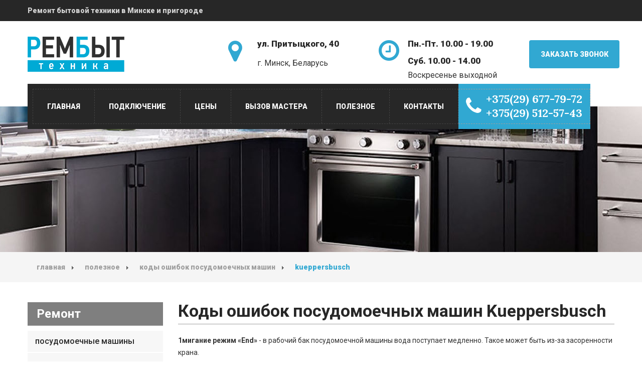

--- FILE ---
content_type: text/html; charset=utf-8
request_url: http://rembyttehnika.by/poleznoe/kody-oshibok-posudomoechnykh-mashin/kueppersbusch
body_size: 10728
content:

<!DOCTYPE html>
<html prefix="og: http://ogp.me/ns#" lang="ru-ru" dir="ltr"
	  class='com_content view-article itemid-286 j35 mm-hover'>

<head>
	  <base href="http://rembyttehnika.by/poleznoe/kody-oshibok-posudomoechnykh-mashin/kueppersbusch" />
  <meta http-equiv="content-type" content="text/html; charset=utf-8" />
  <meta name="robots" content="index, follow" />
  <meta name="description" content="Коды ошибок работы посудомоечных машин Kueppersbusch. Услуги по ремонту в Минске. Быстро. Оригинальные запчасти. Гарантия. ☎ +375(29) 677-79-72, +375(29) 742-91-42" />
  <meta name="generator" content="Joomla! - Open Source Content Management" />
  <title>Коды ошибок посудомоечных машин Kueppersbusch | rembyttehnika.by</title>
  <link href="/templates/jb_gardener/favicon.ico" rel="shortcut icon" type="image/vnd.microsoft.icon" />
  <link rel="stylesheet" href="/t3-assets/dev/templates.jb_gardener.less.bootstrap.less.css" type="text/css" />
  <link rel="stylesheet" href="/media/k2/assets/css/k2.fonts.css?v2.7.0" type="text/css" />
  <link rel="stylesheet" href="/t3-assets/dev/templates.jb_gardener.less.k2.less.css" type="text/css" />
  <link rel="stylesheet" href="/media/modals/css/bootstrap.min.css" type="text/css" />
  <link rel="stylesheet" href="/media/system/css/modal.css" type="text/css" />
  <link rel="stylesheet" href="/templates/system/css/system.css" type="text/css" />
  <link rel="stylesheet" href="/t3-assets/dev/plugins.system.t3.base-bs3.less.t3.less.css" type="text/css" />
  <link rel="stylesheet" href="/t3-assets/dev/templates.jb_gardener.less.core.less.css" type="text/css" />
  <link rel="stylesheet" href="/t3-assets/dev/templates.jb_gardener.less.typography.less.css" type="text/css" />
  <link rel="stylesheet" href="/t3-assets/dev/templates.jb_gardener.less.forms.less.css" type="text/css" />
  <link rel="stylesheet" href="/t3-assets/dev/templates.jb_gardener.less.navigation.less.css" type="text/css" />
  <link rel="stylesheet" href="/t3-assets/dev/templates.jb_gardener.less.navbar.less.css" type="text/css" />
  <link rel="stylesheet" href="/t3-assets/dev/templates.jb_gardener.less.modules.less.css" type="text/css" />
  <link rel="stylesheet" href="/t3-assets/dev/templates.jb_gardener.less.joomla.less.css" type="text/css" />
  <link rel="stylesheet" href="/t3-assets/dev/templates.jb_gardener.less.components.less.css" type="text/css" />
  <link rel="stylesheet" href="/t3-assets/dev/templates.jb_gardener.less.style.less.css" type="text/css" />
  <link rel="stylesheet" href="/t3-assets/dev/templates.jb_gardener.less.template.less.css" type="text/css" />
  <link rel="stylesheet" href="/t3-assets/dev/plugins.system.t3.base-bs3.less.megamenu.less.css" type="text/css" />
  <link rel="stylesheet" href="/t3-assets/dev/templates.jb_gardener.less.megamenu.less.css" type="text/css" />
  <link rel="stylesheet" href="/t3-assets/dev/plugins.system.t3.base-bs3.less.off-canvas.less.css" type="text/css" />
  <link rel="stylesheet" href="/t3-assets/dev/templates.jb_gardener.less.off-canvas.less.css" type="text/css" />
  <link rel="stylesheet" href="/templates/jb_gardener/fonts/font-awesome/css/font-awesome.min.css" type="text/css" />
  <link rel="stylesheet" href="/templates/jb_gardener/css/switcher.css" type="text/css" />
  <link rel="stylesheet" href="/templates/jb_gardener/css/responsive.css" type="text/css" />
  <link rel="stylesheet" href="//fonts.googleapis.com/css?family=Roboto:400,300,500,700,900" type="text/css" />
  <link rel="stylesheet" href="//fonts.googleapis.com/css?family=Lora:400,400italic,700" type="text/css" />
  <link rel="stylesheet" href="/modules/mod_joomly_callback/css/callback_default.css" type="text/css" />
  <script src="/media/jui/js/jquery.min.js" type="text/javascript"></script>
  <script src="/media/jui/js/jquery-noconflict.js" type="text/javascript"></script>
  <script src="/media/jui/js/jquery-migrate.min.js" type="text/javascript"></script>
  <script src="/media/k2/assets/js/k2.frontend.js?v2.7.0&amp;sitepath=/" type="text/javascript"></script>
  <script src="/media/system/js/caption.js" type="text/javascript"></script>
  <script src="/plugins/system/t3/base-bs3/bootstrap/js/bootstrap.js" type="text/javascript"></script>
  <script src="/media/modals/js/jquery.touchSwipe.min.js" type="text/javascript"></script>
  <script src="/media/modals/js/jquery.colorbox-min.js" type="text/javascript"></script>
  <script src="/media/modals/js/script.min.js?v=8.0.1" type="text/javascript"></script>
  <script src="/media/system/js/mootools-core.js" type="text/javascript"></script>
  <script src="/media/system/js/core.js" type="text/javascript"></script>
  <script src="/media/system/js/mootools-more.js" type="text/javascript"></script>
  <script src="/media/system/js/modal.js" type="text/javascript"></script>
  <script src="/plugins/system/t3/base-bs3/js/jquery.tap.min.js" type="text/javascript"></script>
  <script src="/plugins/system/t3/base-bs3/js/off-canvas.js" type="text/javascript"></script>
  <script src="/plugins/system/t3/base-bs3/js/script.js" type="text/javascript"></script>
  <script src="/plugins/system/t3/base-bs3/js/menu.js" type="text/javascript"></script>
  <script src="/templates/jb_gardener/js/script.js" type="text/javascript"></script>
  <script src="/templates/jb_gardener/js/prettySocial.min.js" type="text/javascript"></script>
  <script src="/templates/jb_gardener/js/switcher.js" type="text/javascript"></script>
  <script src="/plugins/system/t3/base-bs3/js/nav-collapse.js" type="text/javascript"></script>
  <script src="/modules/mod_joomly_callback/js/callback_default.js" type="text/javascript"></script>
  <script type="text/javascript">
jQuery(window).on('load',  function() {
				new JCaption('img.caption');
			});jQuery(document).ready(function(){
	jQuery('.hasTooltip').tooltip({"html": true,"container": "body"});
});;
var modals_class = 'modal_link'; var modals_defaults = { opacity: '0.8',maxWidth: '95%',maxHeight: '95%',current: '{current} / {total}',previous: 'previous',next: 'next',close: 'close',xhrError: 'This content failed to load.',imgError: 'This image failed to load.' };
jQuery(function($) {
			SqueezeBox.initialize({});
			SqueezeBox.assign($('a.modal').get(), {
				parse: 'rel'
			});
		});
		function jModalClose() {
			SqueezeBox.close();
		}
  </script>

	
<!-- META FOR IOS & HANDHELD -->
	<meta name="viewport" content="width=device-width, initial-scale=1.0, maximum-scale=1.0, user-scalable=no"/>
	<style type="text/stylesheet">
		@-webkit-viewport   { width: device-width; }
		@-moz-viewport      { width: device-width; }
		@-ms-viewport       { width: device-width; }
		@-o-viewport        { width: device-width; }
		@viewport           { width: device-width; }
	</style>
	<script type="text/javascript">
		//<![CDATA[
		if (navigator.userAgent.match(/IEMobile\/10\.0/)) {
			var msViewportStyle = document.createElement("style");
			msViewportStyle.appendChild(
				document.createTextNode("@-ms-viewport{width:auto!important}")
			);
			document.getElementsByTagName("head")[0].appendChild(msViewportStyle);
		}
		//]]>
	</script>

<script src="//code.jivosite.com/widget.js" data-jv-id="Q8ZpLYhLgn" async></script>

<meta name="HandheldFriendly" content="true"/>
<meta name="apple-mobile-web-app-capable" content="YES"/>
 
<!-- //META FOR IOS & HANDHELD -->




<!-- Le HTML5 shim and media query for IE8 support -->
<!--[if lt IE 9]>
<script src="//html5shim.googlecode.com/svn/trunk/html5.js"></script>
<script type="text/javascript" src="/plugins/system/t3/base-bs3/js/respond.min.js"></script>
<![endif]-->

<!-- You can add Google Analytics here or use T3 Injection feature -->
</head>

<body>

<div class="t3-wrapper"> <!-- Need this wrapper for off-canvas menu. Remove if you don't use of-canvas -->

   
 <!-- TOPBAR -->
  <div id="jb-topbar" class="wrap jb-topbar">
	<div class="container">
		<div class="row">
					<div class="col-lg-7 col-md-8 col-sm-8 col-xs-12  text-left t3-topbar-1  ">
				<div class="t3-module module " id="Mod87"><div class="module-inner"><div class="module-ct">

<div class="custom"  >
	<p>Ремонт бытовой техники в Минске и пригороде</p></div>
</div></div></div>
			</div>
				
				</div>
	</div>
</div>
 <!-- //TOPBAR -->
  
  
<!-- HEADER -->
<header id="t3-header" class="t3-header bottom_header">
	<div class="container">
		<div class="row">

		<!-- LOGO -->
		
		
		<div class="col-lg-4 col-md-3 col-sm-12 col-xs-12 logo">
			<div class="logo-image">
				<a href="/" title="Ремонт стиральных машин в Минске и Минском районе">
											<img class="logo-img" src="/images/logo-01.png" alt="Ремонт стиральных машин в Минске и Минском районе" />
															<span>Ремонт стиральных машин в Минске и Минском районе</span>
				</a>
				<small class="site-slogan"></small>
			</div>
		</div>
		<!-- //LOGO -->
		
		<div class="col-lg-3 col-md-3 col-sm-4 col-xs-6">
							<!-- HEADER ADDRESS -->
				<div class="header-address">
					<div class="t3-module module " id="Mod90"><div class="module-inner"><div class="module-ct">

<div class="custom"  >
	<p><a href="tel:+375296777972">+375(29) 677-79-72</a><br /><br /> <a href="tel:+375295125743">+375(29) 512-57-43</a></p>
<div class="address">
<p>ул. Притыцкого, 40</p>
<span>г. Минск, Беларусь</span></div></div>
</div></div></div>
				</div>
				<!-- //HEADER ADDRESS -->
					</div>
		
		<div class="col-lg-3 col-md-3 col-sm-4 col-xs-6">
							<!-- HEADER TIME -->
				<div class="header-time">
					<div class="t3-module module " id="Mod91"><div class="module-inner"><div class="module-ct">

<div class="custom"  >
	<div class="time_schedule">
<p>Пн.-Пт. 10.00 - 19.00</p>
<p>Суб. 10.00 - 14.00</p>
<span>Воскресенье выходной</span></div></div>
</div></div></div>
				</div>
				<!-- //HEADER TIME -->
					</div>
		
		<div class="col-lg-2 col-md-3 col-sm-4 col-xs-12">
							<!-- HEADER SOCIAL -->
				<div class="header-social">
					<div class="t3-module module " id="Mod148"><div class="module-inner"><div class="module-ct">

<div class="custom"  >
	<div class="buttonzv transition3s mouse_hover1">
<a href="/zakazat-zvonok?ml=1" class="modal_link" data-modal-class-name="no_title">Заказать звонок</a>
</div></div>
</div></div></div>
				</div>
				<!-- //HEADER SOCIAL -->
					</div>
		

	</div>
	</div>
</header>
<!-- //HEADER -->

  
<!-- MAIN NAVIGATION -->
<div class="main_menu" data-spy="affix" data-offset-top="110">
	<div class="container">
		<div class="row">
			<div class="col-lg-12 col-md-12 col-sm-12 col-xs-12">
				<nav id="t3-mainnav" class="wrap navbar navbar-default t3-mainnav">
				<!-- Brand and toggle get grouped for better mobile display -->
					<div class="navbar-header">
		
																				<button type="button" class="navbar-toggle" data-toggle="collapse" data-target=".t3-navbar-collapse">
								<i class="fa fa-bars"></i>
							</button>
						
													
<button class="off-canvas-toggle " type="button" data-pos="left" data-nav="#t3-off-canvas" data-effect="off-canvas-effect-4">
  <i class="fa fa-bars"></i>
</button>

<!-- OFF-CANVAS SIDEBAR -->
<div id="t3-off-canvas" class="t3-off-canvas ">

  <div class="t3-off-canvas-header">
    <!--<h2 class="t3-off-canvas-header-title">Sidebar</h2>-->
    <button type="button" class="close" data-dismiss="modal" aria-hidden="true">&times;</button>
  </div>

  <div class="t3-off-canvas-body">
    <div class="t3-module module " id="Mod143"><div class="module-inner"><div class="module-ct"><ul class="nav  nav-pills nav-stacked ">
<li class="item-101"><a href="/" >Главная</a></li><li class="item-262 deeper dropdown parent"><a class="dropdown-toggle" href="/podklyucheniye"  data-toggle="dropdown">Подключение<em class="caret"></em></a><ul class="dropdown-menu"><li class="item-263"><a href="/podklyucheniye/varochnykh-panelej" >Подключение варочных панелей</a></li><li class="item-264"><a href="/podklyucheniye/vrezka-varochnoj-paneli" >Врезка варочной панели</a></li><li class="item-265"><a href="/podklyucheniye/posudomoechnykh-mashin" >Подключение посудомоечных машин</a></li></ul></li><li class="item-195"><a href="/tseny" >Цены</a></li><li class="item-197"><a href="/vyzov-mastera" >Вызов мастера</a></li><li class="item-196 alias-parent-active">	<a href="/poleznoe" >Полезное</a></li><li class="item-198"><a href="/kontakty" >Контакты</a></li></ul>
</div></div></div>
  </div>

</div>
<!-- //OFF-CANVAS SIDEBAR -->
						
					</div>

											<div class="t3-navbar-collapse navbar-collapse collapse"></div>
					
					<div class="t3-navbar navbar-collapse collapse pull-left">
						<div  class="t3-megamenu animate fading"  data-duration="500" data-responsive="true">
<ul itemscope itemtype="http://www.schema.org/SiteNavigationElement" class="nav navbar-nav level0">
<li itemprop='name'  data-id="101" data-level="1">
<a itemprop='url' class="" href="/"   data-target="#">Главная </a>

</li>
<li itemprop='name' class="dropdown mega" data-id="262" data-level="1">
<a itemprop='url' class=" dropdown-toggle" href="/podklyucheniye"   data-target="#" data-toggle="dropdown">Подключение <em class="caret"></em></a>

<div class="nav-child dropdown-menu mega-dropdown-menu"  ><div class="mega-dropdown-inner">
<div class="row">
<div class="col-xs-12 mega-col-nav" data-width="12"><div class="mega-inner">
<ul itemscope itemtype="http://www.schema.org/SiteNavigationElement" class="mega-nav level1">
<li itemprop='name'  data-id="263" data-level="2">
<a itemprop='url' class="" href="/podklyucheniye/varochnykh-panelej"   data-target="#">Подключение варочных панелей </a>

</li>
<li itemprop='name'  data-id="264" data-level="2">
<a itemprop='url' class="" href="/podklyucheniye/vrezka-varochnoj-paneli"   data-target="#">Врезка варочной панели </a>

</li>
<li itemprop='name'  data-id="265" data-level="2">
<a itemprop='url' class="" href="/podklyucheniye/posudomoechnykh-mashin"   data-target="#">Подключение посудомоечных машин </a>

</li>
</ul>
</div></div>
</div>
</div></div>
</li>
<li itemprop='name'  data-id="195" data-level="1">
<a itemprop='url' class="" href="/tseny"   data-target="#">Цены </a>

</li>
<li itemprop='name'  data-id="197" data-level="1">
<a itemprop='url' class="" href="/vyzov-mastera"   data-target="#">Вызов мастера </a>

</li>
<li itemprop='name' class="alias-parent-active" data-id="196" data-level="1">
<a itemprop='url' class="" href="/poleznoe"   data-target="#">Полезное</a>

</li>
<li itemprop='name'  data-id="198" data-level="1">
<a itemprop='url' class="" href="/kontakty"   data-target="#">Контакты </a>

</li>
</ul>
</div>

					</div>
					
					
												<!-- JB CONTACT NUMBER -->
							<div class="jb-contact-number">
								<div class="t3-module module " id="Mod94"><div class="module-inner"><div class="module-ct">

<div class="custom"  >
	<p class="navbar-text"><span class="brd"> <span class="icont"> <em class="fa fa-phone"></em></span> <span class="tnumb"><a href="tel:+375296777972">+375(29) 677-79-72</a> <br><a href="tel:+375295125743">+375(29) 512-57-43</a></span></p></div>
</div></div></div>
							</div>
							<!-- //JB CONTACT NUMBER -->
										

				</nav>
			</div>
		</div>
	</div>
</div>

<!-- //MAIN NAVIGATION -->
  
  

  
  
	<!-- MASTHEAD -->
	<div class="wrap t3-masthead ">
		<div class="inner_banner jamasshead">
	<div class="container">
		<div class="col-lg-6 col-md-6 col-sm-6 col-xs-12 jamasshead-description">
		</div>
		<!--<div class="col-lg-6 col-md-6 col-sm-6 col-xs-12 jamasshead-title"><span class="tpage"><h3>Коды ошибок посудомоечных машин Kueppersbusch</h3></span></div>-->
		
	</div>
</div>	

	</div>
	<!-- //MASTHEAD -->
  
  
	<!-- NAV HELPER -->
	<nav class="wrap t3-navhelper ">
		<div class="container">
			
<ol class="breadcrumb ">
	<li class="active"><span class="hasTooltip"><i class="fa fa-map-marker" data-toggle="tooltip" title="Вы здесь: "></i></span></li><li><a href="/" class="pathway">Главная</a><span class="divider"><img src="/templates/jb_gardener/images/system/arrow.png" alt="" /></span></li><li><a href="/poleznoe" class="pathway">Полезное</a><span class="divider"><img src="/templates/jb_gardener/images/system/arrow.png" alt="" /></span></li><li><a href="/poleznoe/kody-oshibok-posudomoechnykh-mashin" class="pathway">Коды ошибок посудомоечных машин</a><span class="divider"><img src="/templates/jb_gardener/images/system/arrow.png" alt="" /></span></li><li><span>Kueppersbusch</span></li></ol>

		</div>
	</nav>
	<!-- //NAV HELPER -->
  
  
<div class="home">

		
	
		
		
		
	
		
		
		
		
	
	
	
	
</div>
  
  
<div id="t3-mainbody" class="container t3-mainbody">
	<div class="row">

		<!-- MAIN CONTENT -->
		<div id="t3-content" class="t3-content col-xs-12 col-sm-8 col-sm-push-4 col-md-9 col-md-push-3">
						<div class="item-page clearfix">


<!-- Article -->
<article itemscope itemtype="http://schema.org/Article">
  <meta itemscope itemprop="mainEntityOfPage"  itemType="https://schema.org/WebPage" itemid="https://google.com/article"/>
	<meta itemprop="inLanguage" content="ru-RU" />


<!-- Aside -->
<!-- //Aside -->




	

	

	
	
	<section class="article-content clearfix" itemprop="articleBody">
		<div class="page-header">
<h1 class="page-title">Коды ошибок посудомоечных машин Kueppersbusch</h1>
</div>
<p><strong>1мигание режим &laquo;End&raquo;</strong> - в рабочий бак посудомоечной машины вода поступает медленно. Такое может быть из-за засоренности крана.</p>
<p><strong>1 мигание режим &laquo;Start&raquo;</strong> - воды в баке нет. Вероятнее всего, закрыт кран для подачи воды, прекратилась подача воды в централизованной системе, отсоединен соответствующий шланг.</p>
<p><strong>2 мигания режим &laquo;End&raquo;</strong> - машина не сливает воду, шланг для слива перекручен, зажат, неправильно подсоединен.</p>
<p><strong>3 мигания режим &laquo;End&raquo;</strong> - включена защита от перелива.</p>
<div class="row linkbut">
<div class="col-lg-6 col-md-6 col-sm-6 col-xs-12"><a href="/tseny" class="mouse_hover3 transition3s">Цены на ремонт</a></div>
<div class="col-lg-6 col-md-6 col-sm-6 col-xs-12"><a href="/vyzov-mastera" class="mouse_hover3 transition3s">Вызов мастера</a></div>
</div>	</section>

  <!-- footer -->
    <!-- //footer -->

	
	
	
</article>
<!-- //Article -->


</div>
		</div>
		<!-- //MAIN CONTENT -->

		<!-- SIDEBAR LEFT -->
		<div class="t3-sidebar t3-sidebar-left col-xs-12 col-sm-4 col-sm-pull-8 col-md-3 col-md-pull-9 ">
			<div class="t3-module module smbrand " id="Mod168"><div class="module-inner"><h3 class="module-title "><span>Ремонт</span></h3><div class="module-ct"><ul class="nav  nav-pills nav-stacked ">
<li class="item-258"><a href="/remont-posudomoechnyh-mashin" >Посудомоечные машины</a></li><li class="item-259"><a href="/remont-varochnyh-paneley" >Варочные панели</a></li><li class="item-260"><a href="/remont-dukhovyh-shkafov" >Духовые шкафы</a></li><li class="item-261"><a href="/remont-elektroplit" >Электроплиты</a></li><li class="item-301"><a href="/remont-kofemashin" >Кофемашины</a></li><li class="item-302"><a href="/svch-pechi" >СВЧ печи</a></li><li class="item-303"><a href="/pylesosy" >Пылесосы</a></li><li class="item-304"><a href="/bytovye-kombajny" >Бытовые комбайны</a></li><li class="item-305"><a href="/multivarki" >Мультиварки</a></li><li class="item-306"><a href="/myasoruboki" >Мясорубоки</a></li><li class="item-307"><a href="/telefony" >Телефоны</a></li><li class="item-309"><a href="/televizory" >Телевизоры</a></li><li class="item-308"><a href="/kompyutery" >Электросамокаты и т.д.</a></li></ul>
</div></div></div>
		</div>
		<!-- //SIDEBAR LEFT -->

	</div>
</div> 
  

  

<!-- BACK TOP TOP BUTTON -->
<div id="back-to-top" data-spy="affix" data-offset-top="300" class="back-to-top hidden-xs hidden-sm affix-top">
  <button class="btn btn-primary" title="Back to Top"><i class="fa fa-chevron-up"></i></button>
</div>
<!-- BACK TO TOP BUTTON -->



<!-- FOOTER -->
<footer id="t3-footer" class="wrap t3-footer">

			<!-- FOOT NAVIGATION -->
		<div class="container">
				<!-- SPOTLIGHT -->
	<div class="t3-spotlight t3-footnav  row">
					<div class=" col-md-2">
								<div class="t3-module module " id="Mod118"><div class="module-inner"><h3 class="module-title "><span>Контакты</span></h3><div class="module-ct">

<div class="custom"  >
	<div class="get_in_touch"><address>
<ul>
<li>ул.Притыцкого 40, Минск;<br />ул.Гагарина 27-2, Минск;<br />Острошицкий гор-к ул.Юбилейная 9;</li>
<li><a href="tel:+375296777972">+375(29) 677-79-72</a> <br /><a href="tel:+375295125743">+375(29) 512-57-43</a></li>
<li><a href="mailto:mail@rembyttehnika.by">mail@rembyttehnika.by</a></li>
<li><span>Пн.-Пт.</span>10.00-19.00<br /><span>Сб.</span>10.00-14.00<br /><span>Вс.</span> Выходной</li>
</ul>
</address></div></div>
</div></div></div>
							</div>
					<div class=" col-md-2">
								<div class="t3-module module " id="Mod164"><div class="module-inner"><h3 class="module-title "><span>Дополнительно</span></h3><div class="module-ct">

<div class="custom"  >
	<div class="rbtmedia pull-left">
	<div class="pull-left">
		<i class="fa fa-truck">&nbsp;</i></div>
	<div class="media-body">
		<ul>
		<li>Выезд мастера <br />
		до 30 км от МКАД</li>
		</ul>
	</div>
</div>
<div class="rbtmedia pull-left">
	<div class="pull-left">
		<i class="fa fa-thumbs-up">&nbsp;</i></div>
	<div class="media-body">
		<ul>
		<li>Гарантия <br />
		до 2-х лет</li>
		</ul>
	</div>
</div>
<div class="rbtmedia pull-left">
	<div class="pull-left">
		<i class="fa fa-search">&nbsp;</i></div>
	<div class="media-body">
		<ul>
		<li>Легко найти <br />
		рядом МКАД</li>
		</ul>
	</div>
</div></div>
</div></div></div>
							</div>
					<div class=" col-md-2">
								<div class="t3-module module " id="Mod169"><div class="module-inner"><h3 class="module-title "><span>Подключение</span></h3><div class="module-ct"><ul class="nav  nav-pills nav-stacked ">
<li class="item-266">	<a href="/podklyucheniye/varochnykh-panelej" >Подключение варочных панелей</a></li><li class="item-267">	<a href="/podklyucheniye/vrezka-varochnoj-paneli" >Врезка варочной панели</a></li><li class="item-268">	<a href="/podklyucheniye/posudomoechnykh-mashin" >Подключение посудомоечных машин</a></li></ul>
</div></div></div>
							</div>
					<div class=" col-md-2">
								<div class="t3-module module " id="Mod170"><div class="module-inner"><h3 class="module-title "><span>Полезное</span></h3><div class="module-ct"><ul class="nav  nav-pills nav-stacked ">
<li class="item-297">	<a href="/poleznoe/prichiny-neispravnosti-elektroplit" >Причины неисправности электроплит</a></li><li class="item-298 alias-parent-active">	<a href="/poleznoe/kody-oshibok-posudomoechnykh-mashin" >Коды ошибок посудомоечных машин</a></li></ul>
</div></div></div><div class="t3-module module " id="Mod174"><div class="module-inner"><div class="module-ct"><div id="joomly-callback174" class="joomly-callback-main">
	<div class="joomly-callback-caption" style="background-color:#00aad5;">
		<div class="joomly-callback-cap"><h4 class="text-center">Заказ обратного звонка</h4></div><div class="joomly-callback-closer"><i id="joomly-callback-close174" class="fa fa-close fa-1x"></i></div>
	</div>
	<div class="joomly-callback-body">
		<form class="reg_form" action="http://rembyttehnika.by/poleznoe/kody-oshibok-posudomoechnykh-mashin/kueppersbusch" method="post" onsubmit="joomly_callback_analytics(174);callback_validate(this);" enctype="multipart/form-data">
			<div>
				<p class="callback-text-center">Оставьте свой телефон и мы перезвоним в удобное для вас время!</p>
									<div class="joomly-callback-div">
						<input type="text" placeholder="Имя*" name="name" class="joomly-callback-field"required value="">
					</div>
					
				<div class="joomly-callback-div">
					<input type="tel" pattern="(\+?\d[- .\(\)]*){5,15}" placeholder="Телефон*"  name="phone" class="joomly-callback-field" required value="">
				</div>
				<div>
					<input type="input"  name="times" class="joomly-callback-input" style="display: none;" />
				</div>	
									<div class="joomly-callback-div">
						<label style="display:inline-block;">Время звонка</label>
						<div style="display:inline-block;">
														<select id="time-today174" name="time-today">
								  <option value="Сейчас" >Сейчас</option>
																	<option value="12:00">12:00</option>	
																	<option value="12:10">12:10</option>	
																	<option value="12:20">12:20</option>	
																	<option value="12:30">12:30</option>	
																	<option value="12:40">12:40</option>	
																	<option value="12:50">12:50</option>	
																	<option value="13:00">13:00</option>	
																	<option value="13:10">13:10</option>	
																	<option value="13:20">13:20</option>	
																	<option value="13:30">13:30</option>	
																	<option value="13:40">13:40</option>	
																	<option value="13:50">13:50</option>	
																	<option value="14:00">14:00</option>	
																	<option value="14:10">14:10</option>	
																	<option value="14:20">14:20</option>	
																	<option value="14:30">14:30</option>	
																	<option value="14:40">14:40</option>	
																	<option value="14:50">14:50</option>	
																	<option value="15:00">15:00</option>	
																	<option value="15:10">15:10</option>	
																	<option value="15:20">15:20</option>	
																	<option value="15:30">15:30</option>	
																	<option value="15:40">15:40</option>	
																	<option value="15:50">15:50</option>	
																	<option value="16:00">16:00</option>	
																	<option value="16:10">16:10</option>	
																	<option value="16:20">16:20</option>	
																	<option value="16:30">16:30</option>	
																	<option value="16:40">16:40</option>	
																	<option value="16:50">16:50</option>	
																	<option value="17:00">17:00</option>	
																	<option value="17:10">17:10</option>	
																	<option value="17:20">17:20</option>	
																	<option value="17:30">17:30</option>	
																	<option value="17:40">17:40</option>	
																	<option value="17:50">17:50</option>	
																	<option value="18:00">18:00</option>	
																	<option value="18:10">18:10</option>	
																	<option value="18:20">18:20</option>	
																	<option value="18:30">18:30</option>	
																	<option value="18:40">18:40</option>	
																	<option value="18:50">18:50</option>	
																	<option value="19:00">19:00</option>	
																	<option value="19:10">19:10</option>	
																	<option value="19:20">19:20</option>	
																	<option value="19:30">19:30</option>	
																	<option value="19:40">19:40</option>	
																	<option value="19:50">19:50</option>	
																	<option value="20:00">20:00</option>	
																	<option value="20:10">20:10</option>	
																	<option value="20:20">20:20</option>	
																	<option value="20:30">20:30</option>	
																	<option value="20:40">20:40</option>	
																	<option value="20:50">20:50</option>	
																	<option value="21:00">21:00</option>	
																	<option value="21:10">21:10</option>	
																	<option value="21:20">21:20</option>	
																	<option value="21:30">21:30</option>	
																	<option value="21:40">21:40</option>	
																	<option value="21:50">21:50</option>	
																	<option value="22:00">22:00</option>	
																	<option value="22:10">22:10</option>	
																	<option value="22:20">22:20</option>	
																	<option value="22:30">22:30</option>	
																	<option value="22:40">22:40</option>	
																	<option value="22:50">22:50</option>	
																	<option value="23:00">23:00</option>	
																	<option value="23:10">23:10</option>	
																	<option value="23:20">23:20</option>	
																	<option value="23:30">23:30</option>	
																	<option value="23:40">23:40</option>	
																	<option value="23:50">23:50</option>	
															</select>
														<select id="time-any174" name="time-any" style='display:none;'>
																	<option value="00:10">00:10</option>	
																	<option value="00:20">00:20</option>	
																	<option value="00:30">00:30</option>	
																	<option value="00:40">00:40</option>	
																	<option value="00:50">00:50</option>	
																	<option value="01:00">01:00</option>	
																	<option value="01:10">01:10</option>	
																	<option value="01:20">01:20</option>	
																	<option value="01:30">01:30</option>	
																	<option value="01:40">01:40</option>	
																	<option value="01:50">01:50</option>	
																	<option value="02:00">02:00</option>	
																	<option value="02:10">02:10</option>	
																	<option value="02:20">02:20</option>	
																	<option value="02:30">02:30</option>	
																	<option value="02:40">02:40</option>	
																	<option value="02:50">02:50</option>	
																	<option value="03:00">03:00</option>	
																	<option value="03:10">03:10</option>	
																	<option value="03:20">03:20</option>	
																	<option value="03:30">03:30</option>	
																	<option value="03:40">03:40</option>	
																	<option value="03:50">03:50</option>	
																	<option value="04:00">04:00</option>	
																	<option value="04:10">04:10</option>	
																	<option value="04:20">04:20</option>	
																	<option value="04:30">04:30</option>	
																	<option value="04:40">04:40</option>	
																	<option value="04:50">04:50</option>	
																	<option value="05:00">05:00</option>	
																	<option value="05:10">05:10</option>	
																	<option value="05:20">05:20</option>	
																	<option value="05:30">05:30</option>	
																	<option value="05:40">05:40</option>	
																	<option value="05:50">05:50</option>	
																	<option value="06:00">06:00</option>	
																	<option value="06:10">06:10</option>	
																	<option value="06:20">06:20</option>	
																	<option value="06:30">06:30</option>	
																	<option value="06:40">06:40</option>	
																	<option value="06:50">06:50</option>	
																	<option value="07:00">07:00</option>	
																	<option value="07:10">07:10</option>	
																	<option value="07:20">07:20</option>	
																	<option value="07:30">07:30</option>	
																	<option value="07:40">07:40</option>	
																	<option value="07:50">07:50</option>	
																	<option value="08:00">08:00</option>	
																	<option value="08:10">08:10</option>	
																	<option value="08:20">08:20</option>	
																	<option value="08:30">08:30</option>	
																	<option value="08:40">08:40</option>	
																	<option value="08:50">08:50</option>	
																	<option value="09:00">09:00</option>	
																	<option value="09:10">09:10</option>	
																	<option value="09:20">09:20</option>	
																	<option value="09:30">09:30</option>	
																	<option value="09:40">09:40</option>	
																	<option value="09:50">09:50</option>	
																	<option value="10:00">10:00</option>	
																	<option value="10:10">10:10</option>	
																	<option value="10:20">10:20</option>	
																	<option value="10:30">10:30</option>	
																	<option value="10:40">10:40</option>	
																	<option value="10:50">10:50</option>	
																	<option value="11:00">11:00</option>	
																	<option value="11:10">11:10</option>	
																	<option value="11:20">11:20</option>	
																	<option value="11:30">11:30</option>	
																	<option value="11:40">11:40</option>	
																	<option value="11:50">11:50</option>	
																	<option value="12:00">12:00</option>	
																	<option value="12:10">12:10</option>	
																	<option value="12:20">12:20</option>	
																	<option value="12:30">12:30</option>	
																	<option value="12:40">12:40</option>	
																	<option value="12:50">12:50</option>	
																	<option value="13:00">13:00</option>	
																	<option value="13:10">13:10</option>	
																	<option value="13:20">13:20</option>	
																	<option value="13:30">13:30</option>	
																	<option value="13:40">13:40</option>	
																	<option value="13:50">13:50</option>	
																	<option value="14:00">14:00</option>	
																	<option value="14:10">14:10</option>	
																	<option value="14:20">14:20</option>	
																	<option value="14:30">14:30</option>	
																	<option value="14:40">14:40</option>	
																	<option value="14:50">14:50</option>	
																	<option value="15:00">15:00</option>	
																	<option value="15:10">15:10</option>	
																	<option value="15:20">15:20</option>	
																	<option value="15:30">15:30</option>	
																	<option value="15:40">15:40</option>	
																	<option value="15:50">15:50</option>	
																	<option value="16:00">16:00</option>	
																	<option value="16:10">16:10</option>	
																	<option value="16:20">16:20</option>	
																	<option value="16:30">16:30</option>	
																	<option value="16:40">16:40</option>	
																	<option value="16:50">16:50</option>	
																	<option value="17:00">17:00</option>	
																	<option value="17:10">17:10</option>	
																	<option value="17:20">17:20</option>	
																	<option value="17:30">17:30</option>	
																	<option value="17:40">17:40</option>	
																	<option value="17:50">17:50</option>	
																	<option value="18:00">18:00</option>	
																	<option value="18:10">18:10</option>	
																	<option value="18:20">18:20</option>	
																	<option value="18:30">18:30</option>	
																	<option value="18:40">18:40</option>	
																	<option value="18:50">18:50</option>	
																	<option value="19:00">19:00</option>	
																	<option value="19:10">19:10</option>	
																	<option value="19:20">19:20</option>	
																	<option value="19:30">19:30</option>	
																	<option value="19:40">19:40</option>	
																	<option value="19:50">19:50</option>	
																	<option value="20:00">20:00</option>	
																	<option value="20:10">20:10</option>	
																	<option value="20:20">20:20</option>	
																	<option value="20:30">20:30</option>	
																	<option value="20:40">20:40</option>	
																	<option value="20:50">20:50</option>	
																	<option value="21:00">21:00</option>	
																	<option value="21:10">21:10</option>	
																	<option value="21:20">21:20</option>	
																	<option value="21:30">21:30</option>	
																	<option value="21:40">21:40</option>	
																	<option value="21:50">21:50</option>	
																	<option value="22:00">22:00</option>	
																	<option value="22:10">22:10</option>	
																	<option value="22:20">22:20</option>	
																	<option value="22:30">22:30</option>	
																	<option value="22:40">22:40</option>	
																	<option value="22:50">22:50</option>	
																	<option value="23:00">23:00</option>	
																	<option value="23:10">23:10</option>	
																	<option value="23:20">23:20</option>	
																	<option value="23:30">23:30</option>	
																	<option value="23:40">23:40</option>	
																	<option value="23:50">23:50</option>	
															</select>
							<select id="day174" name="day">
																	<option value="Сегодня">Сегодня</option>
									
																<option value="Понедельник" >Понедельник</option>
																	<option value="Среда" >Среда</option>
																	<option value="Четверг" >Четверг</option>
																	<option value="Пятница" >Пятница</option>
																	<option value="Суббота" >Суббота</option>
																</select>
						</div>	
					</div>
							
					
					
				<div>
					<input type="hidden" name="page" value="rembyttehnika.by/poleznoe/kody-oshibok-posudomoechnykh-mashin/kueppersbusch" />
					<input type="hidden" name="ip" value="18.116.45.0" />
					<input type="hidden" name="created_at" value="2026-01-20 11:53:57" />
					<input type="hidden" name="cur_time" id="cur-time174" value="0" />
					<input type="hidden" name="module_token" data-sitekey="" value="" />
					<input type="hidden" name="module_id" value="174" />		
					<input type="hidden" name="module_name" value="Joomly Callback" />		
					<input type="hidden" name="callback_module_hash" value="72a1c59eb5803807c97af47a638bf929" />
					<input type="hidden" name="option" value="com_joomlycallback" />
					<input type="hidden" name="task" value="add.save" />
					<input type="hidden" name="f9c0ef14f3a488c1adddcd4f32fc053b" value="1" />				</div>
			</div>
			<div>
				<button class="button-joomly-callback-lightbox" type="submit"  value="save" style="background-color:#00aad5;" id="button-joomly-callback-lightbox174">Отправить</button>
			</div>
		</form>
	</div>	
</div>
	<div>
		<button class="sliding align-right joomly-callback-174 button-joomly-callback-form" style="background-color:#00aad5; bottom:35%;"  value="save" id="button-joomly-callback-form174">ЗАКАЗАТЬ ЗВОНОК</button>
	</div>
	
<div class="special-alert" id="special-alert174">
	<div class="joomly-callback-caption" style="background-color:#00aad5">
		<div class="joomly-callback-cap"><h4 class="callback-text-center">Заказ обратного звонка</h4></div><div class="joomly-callback-closer"><i id="callback-alert-close174" class="fa fa-close fa-1x"></i></div>
	</div>
	<div class="joomly-alert-body">
		<p class="callback-text-center">Пару минут и мы вам перезвоним!</p>
	</div>
</div>
<script type="text/javascript">
var callback_module_id = 174,
type_field = "Обязательное поле",
styles = "31b4d862958a93595c7b7ff7176f1321",
captcha_error = "Неправильно введена капча",
defense_error = "Ошибка защиты от спама";
var callback_params = callback_params || [];
callback_params[callback_module_id] = {};
var callback_popup = document.getElementById("joomly-callback" + callback_module_id);
document.body.appendChild(callback_popup);
call_callback();
</script></div></div></div>
							</div>
					<div class=" col-md-2">
								&nbsp;
							</div>
					<div class=" col-md-2">
								&nbsp;
							</div>
			</div>
<!-- SPOTLIGHT -->		</div>
		<!-- //FOOT NAVIGATION -->
	
	<div class="t3-copyright">
		<div class="container">
			<div class="row">
				<!-- //COPYRIGHTS -->
				<div class="col-lg-7 col-md-7 col-sm-7 col-xs-12">
					<div class="col-md-12 copyright ">
						<div class="module">
	<small>&#169; 2026 rembyttehnika.by. Все права защищены.<!--Designed by <a href="http://themeforest.net/user/steelthemes?ref=JoomlaBuff"  rel="nofollow">Steelthemes.com</a>.--></small>
	<small></small>
</div>

					</div>
				</div>
				<!-- //FOOTER MENU -->
				<div class="col-lg-5 col-md-5 col-sm-5 col-xs-12">
																<div class="jb-footer-info ">
							

<div class="custom"  >
	<p><span>Разработка и продвижение - <a href="https://web-developer.by">web-developer.by</a><a href="https://medrom4.by" target="_blank" rel="nofollow"><br /></a></span></p></div>

						</div>
						<!-- //FOOTER MENU -->
									</div>
			</div>
		</div>
	</div>

</footer>
<!-- //FOOTER -->

</div>


<!-- Style Switcher
================================================== -->

<!--<section id="style-switcher">
  <h2>Style Selector <a href="#" ><i class="fa fa-cog"></i></a></h2>
  <div>
    <h3>Layout Style</h3>
    <div class="layout-style">
      <select id="layout-style">
        <option value="1">Wide</option>
        <option value="2">Boxed</option>
      </select>
    </div>
    
    <h3>Background Image</h3>
    <ul class="colors bg" id="bg">
      <li><a href="#" class="bg1"></a></li>
      <li><a href="#" class="bg2"></a></li>
      <li><a href="#" class="bg3"></a></li>
      <li><a href="#" class="bg4"></a></li>
      <li><a href="#" class="bg5"></a></li>
      <li><a href="#" class="bg6"></a></li>
      <li><a href="#" class="bg7"></a></li>
      <li><a href="#" class="bg8"></a></li>
      <li><a href="#" class="bg9"></a></li>
    </ul>
   
  </div>
</section>-->
<!--Yandex Metryka-->
<script type="text/javascript">
(function (d, w, c) {
    (w[c] = w[c] || []).push(function() {
        try {
            w.yaCounter36591550 = new Ya.Metrika({id:36591550,
                    webvisor:true,
                    clickmap:true,
                    trackLinks:true,
                    accurateTrackBounce:true});
        } catch(e) { }
    });

    var n = d.getElementsByTagName("script")[0],
        s = d.createElement("script"),
        f = function () { n.parentNode.insertBefore(s, n); };
    s.type = "text/javascript";
    s.async = true;
    s.src = (d.location.protocol == "https:" ? "https:" : "http:") + "//mc.yandex.ru/metrika/watch.js";

    if (w.opera == "[object Opera]") {
        d.addEventListener("DOMContentLoaded", f, false);
    } else { f(); }
})(document, window, "yandex_metrika_callbacks");
</script>
<noscript><div><img src="//mc.yandex.ru/watch/36591550" style="position:absolute; left:-9999px;" alt="" /></div></noscript>
<!--/Yandex Metryka-->
<!--Google Analytics-->
<script>
  (function(i,s,o,g,r,a,m){i['GoogleAnalyticsObject']=r;i[r]=i[r]||function(){
  (i[r].q=i[r].q||[]).push(arguments)},i[r].l=1*new Date();a=s.createElement(o),
  m=s.getElementsByTagName(o)[0];a.async=1;a.src=g;m.parentNode.insertBefore(a,m)
  })(window,document,'script','//www.google-analytics.com/analytics.js','ga');

  ga('create', 'UA-76061514-1', 'auto');
  ga('send', 'pageview');

</script>
<!--/Google Analytics-->

<style>
h1,h2,h3,h4,h5,span  {font-family: 'Roboto', sans-serif !important;}
li{text-transform:lowercase}
.navbar-default p:before{width: auto !important;}
#Mod91 > div > div > div > div > p:nth-child(2){margin: 0 0 0px !important;}
.noscroll{overflow-y: initial;}
 body > div.t3-wrapper > div.wrap.t3-masthead > div {
    height: 290px !important;
 }
@media screen and (min-width: 769px) {
#t3-mainnav > div.navbar-header{display:none !important;}
}

/* МОИ СТИЛИ */
/* МОБИЛЬНОЕ МЕНЮ */
.t3-off-canvas .t3-off-canvas-body .nav > li.active > a, .t3-off-canvas .t3-off-canvas-body .nav .dropdown-toggle.active > a, .t3-off-canvas .t3-off-canvas-body .nav > li.active > .dropdown-toggle, .t3-off-canvas .t3-off-canvas-body .nav .dropdown-toggle.active > .dropdown-toggle {
    background: none !important;
    text-transform: none !important;
    color: #ffffff !important;
}
.t3-off-canvas .t3-off-canvas-body .nav > li > a {
    padding: 5px 15px !important;
  }
 #t3-off-canvas > div.t3-off-canvas-body{padding: 5px 3px !important;}
  #Mod143 > div > div > ul > li.item-262.deeper.dropdown.parent > ul {
    padding-left: 5px !important;
  }
  #Mod143 > div > div > ul > li.item-262.deeper.dropdown.parent > ul > li.item-263 > a,
  #Mod143 > div > div > ul > li.item-262.deeper.dropdown.parent > ul > li.item-264 > a,
  #Mod143 > div > div > ul > li.item-262.deeper.dropdown.parent > ul > li.item-265 > a {
    font-size: 13px !important;
  }
}
/* БЛОК ГЛАВНАЯ СТРАНИЦА */
@media screen and (max-width: 768px) {
  #t3-content > div > article > section > div.row.linkbut {
    margin-left: 0px !important;
    margin-right: 0px !important;
  }
 #pwebcontact167_form > div.pweb-fields > div.pweb-field-container.pweb-field-textarea.pweb-field-field_9.pweb-label-over > div.pweb-field > div{
    display:none !important;
 }
#t3-off-canvas > div.t3-off-canvas-header,
#t3-off-canvas > div.t3-off-canvas-header > button > button{height: 50px !important;}
}

.navbar-default p{width: auto !important;}

</style>
</body>

</html>


--- FILE ---
content_type: text/css
request_url: http://rembyttehnika.by/t3-assets/dev/templates.jb_gardener.less.k2.less.css
body_size: 6722
content:
a:active,
a:focus {
  outline: 0;
}
img {
  border: none;
}

#k2Container {
  padding: 0 0 24px 0;
}
body.contentpane #k2Container {
  padding: 16px;
}

.k2Padding {
  padding: 4px;
}

.clr {
  clear: both;
  height: 0;
  line-height: 0;
  display: block;
  float: none;
  padding: 0;
  margin: 0;
  border: none;
}

.even {
  padding: 2px;
}
.odd {
  padding: 2px;
}

div.k2FeedIcon {
  padding: 4px 8px;
}
div.k2FeedIcon a,
div.k2FeedIcon a:hover {
  display: block;
  float: right;
  margin: 0;
  padding: 0;
  width: 16px;
  height: 16px;
}
div.k2FeedIcon a span,
div.k2FeedIcon a:hover span {
  display: none;
}

.itemRatingForm {
  display: block;
  vertical-align: middle;
  line-height: 25px;
  float: left;
}
.itemRatingLog {
  font-size: 11px;
  margin: 0;
  padding: 0 0 0 4px;
  float: left;
}
div.itemRatingForm .formLogLoading {
  background: url(../../templates/jb_gardener/images/system/loading.gif) no-repeat left center;
  height: 25px;
  padding: 0 0 0 20px;
}
.itemRatingList,
.itemRatingList a:hover,
.itemRatingList .itemCurrentRating {
  background: transparent url(../../templates/jb_gardener/images/system/transparent_star.gif) left -1000px repeat-x;
}
.itemRatingList {
  position: relative;
  float: left;
  width: 125px;
  height: 25px;
  overflow: hidden;
  list-style: none;
  margin: 0;
  padding: 0;
  background-position: left top;
}
.itemRatingList li {
  display: inline;
  background: none;
  padding: 0;
}
.itemRatingList a,
.itemRatingList .itemCurrentRating {
  position: absolute;
  top: 0;
  left: 0;
  text-indent: -1000px;
  height: 25px;
  line-height: 25px;
  outline: none;
  overflow: hidden;
  border: none;
  cursor: pointer;
}
.itemRatingList a:hover {
  background-position: left bottom;
}
.itemRatingList a.one-star {
  width: 20%;
  z-index: 6;
}
.itemRatingList a.two-stars {
  width: 40%;
  z-index: 5;
}
.itemRatingList a.three-stars {
  width: 60%;
  z-index: 4;
}
.itemRatingList a.four-stars {
  width: 80%;
  z-index: 3;
}
.itemRatingList a.five-stars {
  width: 100%;
  z-index: 2;
}
.itemRatingList .itemCurrentRating {
  z-index: 1;
  background-position: 0 center;
  margin: 0;
  padding: 0;
}
span.siteRoot {
  display: none;
}

.smallerFontSize {
  font-size: 100%;
  line-height: inherit;
}
.largerFontSize {
  font-size: 150%;
  line-height: 140%;
}

.recaptchatable .recaptcha_image_cell,
#recaptcha_table {
  background-color: #fff !important;
}
#recaptcha_table {
  border-color: #ccc !important;
}
#recaptcha_response_field {
  border-color: #ccc !important;
  background-color: #fff !important;
}
.k2-recaptcha-v2 {
  margin-top: 12px;
  margin-bottom: 12px;
}

div.itemToolbar ul li a#fontDecrease,
div.itemToolbar ul li a#fontIncrease {
  font-size: 14px;
}
div.itemToolbar ul li a#fontDecrease img,
div.itemToolbar ul li a#fontIncrease img {
  background: none;
}
a.ubUserFeedIcon,
a.ubUserFeedIcon:hover,
a.ubUserURL,
a.ubUserURL:hover,
span.ubUserEmail,
div.itemIsFeatured:before,
div.catItemIsFeatured:before,
div.userItemIsFeatured:before,
div.k2FeedIcon a,
div.k2FeedIcon a:hover,
div.itemToolbar ul li a#fontDecrease,
div.itemToolbar ul li a#fontIncrease {
  background: none;
  text-decoration: none;
  vertical-align: middle;
  font-family: 'simple-line-icons';
  speak: none;
  font-style: normal;
  font-weight: 400;
  font-variant: normal;
  text-transform: none;
  line-height: 1;
  -webkit-font-smoothing: antialiased;
  -moz-osx-font-smoothing: grayscale;
}

div.catItemIsFeatured:before,
div.userItemIsFeatured:before,
div.itemIsFeatured:before {
  content: "\e09b";
}
a#fontIncrease:before {
  content: "\e091";
}
a#fontDecrease:before {
  content: "\e092";
}
div.k2FeedIcon a:before,
a.ubUserFeedIcon:before {
  content: "\e03b";
}
a.ubUserURL:before {
  content: "\e037";
}
span.ubUserEmail:before {
  content: "\e086";
}

div.k2LatestCommentsBlock ul,
div.k2TopCommentersBlock ul,
div.k2ItemsBlock ul,
div.k2LoginBlock ul,
div.k2UserBlock ul.k2UserBlockActions,
div.k2UserBlock ul.k2UserBlockRenderedMenu,
div.k2ArchivesBlock ul,
div.k2AuthorsListBlock ul,
div.k2CategoriesListBlock ul,
div.k2UsersBlock ul {
  margin: 0;
  padding: 0 4px;
  list-style: none;
}

div.k2LatestCommentsBlock ul li,
div.k2TopCommentersBlock ul li,
div.k2ItemsBlock ul li,
div.k2LoginBlock ul li,
div.k2UserBlock ul.k2UserBlockActions li,
div.k2UserBlock ul.k2UserBlockRenderedMenu li,
div.k2ArchivesBlock ul li,
div.k2AuthorsListBlock ul li,
div.k2CategoriesListBlock ul li,
div.k2UsersBlock ul li {
  display: block;
  padding: 0;
  margin: 0 0 24px 0;
}

.clearList {
  display: none;
  float: none;
  clear: both;
}

.lastItem {
  border: none;
}

.k2Avatar img {
  display: block;
  float: left;
  background: #fff;
  border: 1px solid #ddd;
  border-radius: 50%;
  padding: 2px;
  margin: 2px 4px 4px 0;
}

div.k2Pagination {
  padding: 8px;
  margin: 24px 0 4px 0;
  text-align: center;
}
div.k2Pagination ul {
  text-align: center;
}
div.k2Pagination ul li {
  display: inline-block;
  margin: 0;
  padding: 0;
}
div.k2Pagination ul li a {
  display: inline-block;
  padding: 4px 8px;
  margin: 0 8px;
  border: 1px solid #ddd;
  border-radius: 4px;
  vertical-align: middle;
  background: #fff;
  text-decoration: none;
}
div.k2Pagination ul li a:hover {
  background: #fafafa;
  cursor: pointer;
}
div.k2Pagination ul li.active a {
  background: #fafafa;
}
div.k2Pagination ul li a span {
  vertical-align: middle;
}

div.itemIsFeatured,
div.catItemIsFeatured,
div.userItemIsFeatured {
  position: relative;
}
div.itemIsFeatured:before,
div.catItemIsFeatured:before,
div.userItemIsFeatured:before {
  position: absolute;
  top: 10px;
  right: 10px;
  color: #CF1919;
  font-size: 20px;
}

.k2HorizontalSep {
  border: 0;
  padding: 0;
  margin: 0 8px;
}

span.itemEditLink,
span.catItemEditLink,
span.userItemEditLink {
  float: right;
  display: block;
  padding: 0;
  margin: 0;
  width: 120px;
  text-align: right;
}
span.itemEditLink a,
span.catItemEditLink a,
span.userItemEditLink a {
  display: inline-block;
  padding: 4px 8px;
  margin: 0;
  background: #2d96dd;
  color: #fff;
  border: 0;
  border-radius: 4px;
  font-size: 11px;
  line-height: 100%;
  font-weight: bold;
  text-align: center;
  text-decoration: none;
}
span.itemEditLink a:hover,
span.catItemEditLink a:hover,
span.userItemEditLink a:hover {
  background: #217dbb;
}

a.itemPrintThisPage {
  display: block;
  width: 160px;
  margin: 4px auto 16px;
  padding: 8px;
  border: 1px solid #ddd;
  border-radius: 4px;
  text-align: center;
  font-size: 14px;
}
a.itemPrintThisPage:hover {
  background: #fafafa;
  text-decoration: none;
}
div.itemView {
  padding: 8px 0 24px 0;
  margin: 0 0 24px 0;
}

div.itemHeader span.itemDateCreated {
  color: #999;
  font-size: 11px;
}
div.itemHeader h2.itemTitle {
  margin: 0;
  font-weight: 700;
  color: #333;
}
div.itemHeader h2.itemTitle span sup {
  font-size: 12px;
  color: #CF1919;
  text-decoration: none;
}

div.itemHeader span.itemAuthor {
  display: block;
  padding: 0;
  margin: 0;
}
div.itemHeader span.itemAuthor a:before {
  content: " ";
}
div.itemToolbar ul {
  text-align: right;
  list-style: none;
  padding: 0;
  margin: 0;
}
div.itemToolbar ul li {
  display: inline;
  list-style: none;
  padding: 0 4px 0 8px;
  margin: 0;
  border-left: 1px solid #ccc;
  text-align: center;
  background: none;
  font-size: 12px;
}
div.itemToolbar ul > li:first-child {
  border: none;
}

div.itemToolbar ul li a {
  font-size: 12px;
  font-weight: normal;
}
div.itemToolbar ul li a img {
  vertical-align: middle;
}
div.itemToolbar ul li a#fontDecrease {
  margin: 0 0 0 2px;
}
div.itemToolbar ul li a#fontDecrease img {
  width: 13px;
  height: 13px;
  font-size: 13px;
}
div.itemToolbar ul li a#fontIncrease {
  margin: 0 0 0 2px;
}
div.itemToolbar ul li a#fontIncrease img {
  width: 13px;
  height: 13px;
  font-size: 13px;
}
div.itemToolbar ul li a#fontDecrease span,
div.itemToolbar ul li a#fontIncrease span {
  display: none;
}
div.itemRatingBlock {
  padding: 8px 0;
}
div.itemRatingBlock span {
  display: block;
  float: left;
  font-style: normal;
  padding: 0 4px 0 0;
  margin: 0;
  color: #999;
}
div.itemBody {
  padding: 8px 0;
  margin: 0;
}
div.itemBody p {
  line-height: 24px;
  margin-bottom: 34px;
  margin-top: 13px;
}
div.itemImageBlock {
  padding: 8px 0;
}
span.itemImage {
  display: block;
  text-align: center;
  margin: 0 0 8px 0;
}
span.itemImage img {
  max-width: 100%;
  height: auto;
}
span.itemImageCaption {
  color: #666;
  float: left;
  display: block;
  font-size: 11px;
}
span.itemImageCredits {
  color: #999;
  float: right;
  display: block;
  font-style: italic;
  font-size: 11px;
}
@media screen and (max-width: 600px) {
  span.itemImageCaption,
  span.itemImageCredits {
    float: none;
    text-align: center;
  }
}
div.itemFullText h3 {
  margin: 0;
  padding: 16px 0 4px 0;
}
div.itemExtraFields {
  margin: 16px 0 0 0;
  padding: 8px 0 0 0;
  border-top: 1px dotted #ddd;
}
div.itemExtraFields h3 {
  margin: 0;
  padding: 0 0 8px 0;
}
div.itemExtraFields ul {
  margin: 0;
  padding: 0;
  list-style: none;
}
div.itemExtraFields ul li {
  display: block;
}
div.itemExtraFields ul li span.itemExtraFieldsLabel {
  display: block;
  float: left;
  font-weight: bold;
  margin: 0 4px 0 0;
  width: 30%;
}
div.itemContentFooter {
  display: block;
  text-align: right;
  padding: 4px 0;
  margin: 16px 0 4px 0;
  color: #999;
}
span.itemHits {
  float: left;
}
div.itemSocialSharing {
  padding: 8px 0;
}
div.itemTwitterButton {
  float: left;
  margin: 2px 24px 0 0;
}
div.itemFacebookButton {
  float: left;
  margin-right: 24px;
  width: 200px;
}
div.itemLinks {
  margin: 16px 0;
  padding: 0;
}
div.itemCategory span {
  font-weight: bold;
  color: #555;
  padding: 0 4px 0 0;
}
div.itemTagsBlock span {
  font-weight: bold;
  color: #555;
  padding: 0 4px 0 0;
}
div.itemTagsBlock ul.itemTags {
  list-style: none;
  padding: 0;
  margin: 0;
  display: inline;
}
div.itemTagsBlock ul.itemTags li {
  display: inline;
  list-style: none;
  padding: 0 4px 0 0;
  margin: 0;
  text-align: center;
}
div.itemTagsBlock ul.itemTags li a:before {
  content: "#";
}
div.itemAttachmentsBlock {
  padding: 4px;
  border-bottom: 1px dotted #ccc;
}
div.itemAttachmentsBlock span {
  font-weight: bold;
  color: #555;
  padding: 0 4px 0 0;
}
div.itemAttachmentsBlock ul.itemAttachments {
  list-style: none;
  padding: 0;
  margin: 0;
  display: inline;
}
div.itemAttachmentsBlock ul.itemAttachments li {
  display: inline;
  list-style: none;
  padding: 0 4px;
  margin: 0;
  text-align: center;
}
div.itemAttachmentsBlock ul.itemAttachments li span {
  font-size: 10px;
  color: #999;
  font-weight: normal;
}

div.itemAuthorBlock {
  margin: 15px 0 16px 0;
  padding: 8px;
}
div.itemAuthorBlock img.itemAuthorAvatar {
  float: left;
  display: block;
  background: #fff;
  padding: 4px;
  border: 1px solid #ddd;
  margin: 0 8px 0 0;
}
div.itemAuthorBlock div.itemAuthorDetails {
  margin: 0;
  padding: 4px 0 0 0;
}
div.itemAuthorBlock div.itemAuthorDetails h3.authorName {
  margin: 0 0 4px 0;
  padding: 0;
}
div.itemAuthorBlock div.itemAuthorDetails h3.authorName a {
  font-size: 16px;
  color: #333;
  font-weight: 700;
}
div.itemAuthorBlock div.itemAuthorDetails p {
  margin-top: 14px;
  margin-bottom: 14px;
}
div.itemAuthorBlock div.itemAuthorDetails span.itemAuthorUrl {
  font-weight: bold;
  color: #555;
}
div.itemAuthorBlock div.itemAuthorDetails span.itemAuthorEmail {
  font-weight: bold;
  color: #555;
}
div.itemAuthorBlock div.itemAuthorDetails span.itemAuthorUrl a,
div.itemAuthorBlock div.itemAuthorDetails span.itemAuthorEmail a {
  font-weight: normal;
}
.itemAuthorDetails .itemAuthorName {
  margin-top: 0px;
}
.itemAuthorDetails .itemAuthorName a {
  color: #333;
  font-weight: 700;
}

div.itemAuthorLatest {
  margin-bottom: 16px;
  padding: 0;
}

div.itemRelated {
  margin-bottom: 16px;
  padding: 0;
}

div.itemRelated ul li.k2ScrollerElement {
  float: left;
  overflow: hidden;
  border: 1px solid #ddd;
  padding: 4px;
  margin: 0 4px 4px 0;
  background: #fff;
}

div.itemRelated ul li.clr {
  clear: both;
  height: 0;
  line-height: 0;
  display: block;
  float: none;
  padding: 0;
  margin: 0;
  border: none;
}

div.itemVideoBlock {
  margin: 0 0 16px 0;
  padding: 16px;
  background: #010101 url(../../templates/jb_gardener/images/system/videoplayer-bg.gif) repeat-x bottom;
  color: #eee;
}
div.itemVideoBlock div.itemVideoEmbedded {
  text-align: center;
}

div.itemVideoBlock span.itemVideo {
  display: block;
  overflow: hidden;
}
div.itemVideoBlock span.itemVideoCaption {
  color: #eee;
  float: left;
  display: block;
  font-size: 11px;
  font-weight: bold;
  width: 60%;
}
div.itemVideoBlock span.itemVideoCredits {
  color: #eee;
  float: right;
  display: block;
  font-style: italic;
  font-size: 11px;
  width: 35%;
  text-align: right;
}
@media screen and (max-width: 600px) {
  div.itemVideoBlock span.itemVideoCaption,
  div.itemVideoBlock span.itemVideoCredits {
    float: none;
    text-align: center;
    width: auto;
  }
}

div.itemImageGallery {
  margin: 0 0 16px 0;
  padding: 0;
}

div.itemNavigation {
  padding: 8px;
  margin: 0 0 24px 0;
  background: #fafafa;
  border-radius: 4px;
}
div.itemNavigation span.itemNavigationTitle {
  color: #999;
}
div.itemNavigation a.itemPrevious {
  padding: 0 12px;
}
div.itemNavigation a.itemNext {
  padding: 0 12px;
}

div.itemComments {
  padding: 16px;
}
.itemCommentsCounter {
  font-weight: 700;
  color: #333;
}
div.itemComments ul.itemCommentsList {
  margin: 0 0 16px;
  padding: 0;
  list-style: none;
}
div.itemComments ul.itemCommentsList li {
  display: block;
  padding: 4px;
  margin: 0 0 8px 0;
  border-bottom: 1px solid #ddd;
  background: #fff;
}
div.itemComments ul.itemCommentsList li.authorResponse {
  background: #f5fdff;
}
div.itemComments ul.itemCommentsList li.unpublishedComment {
  background: #ffeaea;
}
div.itemComments ul.itemCommentsList li img {
  float: left;
  margin: 0px 18px 4px 0;
  padding: 4px;
  border: 1px solid #ddd;
}
div.itemComments ul.itemCommentsList li span.commentDate {
  color: #333;
  padding: 0 4px 0 0;
  margin: 0 8px 0 0;
  border-right: 1px solid #ccc;
  font-weight: bold;
  font-size: 14px;
}
div.itemComments ul.itemCommentsList li span.commentAuthorName {
  color: #333;
  font-weight: bold;
  font-size: 14px;
}
div.itemComments ul.itemCommentsList li p {
  padding: 4px 0;
  line-height: 24px;
}
div.itemComments ul.itemCommentsList li span.commentAuthorEmail {
  display: none;
}
div.itemComments ul.itemCommentsList li span.commentLink {
  float: right;
  margin-left: 8px;
}
div.itemComments ul.itemCommentsList li span.commentLink a {
  font-size: 11px;
  color: #999;
  text-decoration: underline;
}
div.itemComments ul.itemCommentsList li span.commentLink a:hover {
  font-size: 11px;
  color: #555;
  text-decoration: underline;
}
div.itemComments ul.itemCommentsList li span.commentToolbar {
  display: block;
  clear: both;
}
div.itemComments ul.itemCommentsList li span.commentToolbar a {
  font-size: 11px;
  color: #999;
  text-decoration: underline;
  margin-right: 4px;
}
div.itemComments ul.itemCommentsList li span.commentToolbar a:hover {
  font-size: 11px;
  color: #555;
  text-decoration: underline;
}
div.itemComments ul.itemCommentsList li span.commentToolbarLoading {
  background: url(../../templates/jb_gardener/images/system/searchLoader.gif) no-repeat 100% 50%;
}
div.itemCommentsPagination {
  padding: 4px;
  margin: 0 0 24px 0;
}

div.itemCommentsPagination span.pagination {
  display: block;
  float: right;
  clear: both;
}

div.itemCommentsPagination ul {
  text-align: center;
}
div.itemCommentsPagination ul li {
  display: inline-block;
  margin: 0;
  padding: 0;
}
div.itemCommentsPagination ul li a {
  display: inline-block;
  padding: 4px 8px;
  margin: 0 8px;
  border: 1px solid #ddd;
  border-radius: 4px;
  vertical-align: middle;
  background: #fff;
  text-decoration: none;
}
div.itemCommentsPagination ul li a:hover {
  background: #fafafa;
  cursor: pointer;
}
div.itemCommentsPagination ul li.active a {
  background: #fafafa;
}
div.itemCommentsPagination ul li a span {
  vertical-align: middle;
}
div.itemCommentsForm h3 {
  margin: 0;
  padding: 0 0 4px 0;
}
div.itemCommentsForm p.itemCommentsFormNotes {
  padding: 8px 0;
}
div.itemCommentsForm form {
  margin: 0;
  padding: 0;
  width: 100%;
}
div.itemCommentsForm form label.formComment,
div.itemCommentsForm form label.formName,
div.itemCommentsForm form label.formEmail,
div.itemCommentsForm form label.formUrl,
div.itemCommentsForm form label.formRecaptcha {
  display: block;
  margin: 12px 0 0 2px;
}
div.itemCommentsForm form textarea.inputbox {
  display: block;
  width: 100%;
  height: 200px;
  margin: 0;
  padding: 8px;
  box-sizing: border-box;
}
div.itemCommentsForm form input.inputbox {
  display: block;
  width: 100%;
  margin: 0;
  padding: 8px;
  line-height: 150%;
  height: auto;
  box-sizing: border-box;
}
div.itemCommentsForm form input#submitCommentButton {
  display: block;
  margin: 16px 0 0 0;
}
.itemCommentsForm .button-main {
  margin-top: 10px;
}
div.itemCommentsForm form span#formLog {
  margin: 24px;
  padding: 8px 12px;
  border-radius: 4px;
  text-align: center;
  display: none;
}
div.itemCommentsForm form span#formLog.k2FormLogError {
  display: block;
  background: #f00;
  color: #fff;
}
div.itemCommentsForm form span#formLog.k2FormLogSuccess {
  display: block;
  background: #18ac00;
  color: #fff;
}
div.itemCommentsForm form .formLogLoading {
  background: url(../../templates/jb_gardener/images/system/loading.gif) no-repeat left center;
}
div.itemCommentsLoginFirst {
  display: block;
  margin: 24px;
  padding: 8px 12px;
  background: #f00;
  color: #fff;
  border-radius: 4px;
}

div.k2ReportCommentFormContainer {
  padding: 8px;
  width: 480px;
  margin: 0 auto;
}
div.k2ReportCommentFormContainer blockquote {
  width: 462px;
  background: #fafafa;
  border: 1px solid #ddd;
  padding: 8px;
  margin: 0 0 8px 0;
}
div.k2ReportCommentFormContainer blockquote span.quoteIconLeft {
  font-style: italic;
  font-weight: bold;
  font-size: 40px;
  color: #135CAE;
  line-height: 30px;
  vertical-align: top;
  display: block;
  float: left;
}
div.k2ReportCommentFormContainer blockquote span.quoteIconRight {
  font-style: italic;
  font-weight: bold;
  font-size: 40px;
  color: #135CAE;
  line-height: 30px;
  vertical-align: top;
  display: block;
  float: right;
}
div.k2ReportCommentFormContainer blockquote span.theComment {
  font-style: italic;
  font-size: 12px;
  font-weight: normal;
  color: #000;
  padding: 0 4px;
}
div.k2ReportCommentFormContainer form label {
  display: block;
  font-weight: bold;
}
div.k2ReportCommentFormContainer form input,
div.k2ReportCommentFormContainer form textarea {
  display: block;
  border: 1px solid #ddd;
  font-size: 12px;
  padding: 2px;
  margin: 0 0 8px 0;
  width: 474px;
}
div.k2ReportCommentFormContainer form #recaptcha {
  margin-bottom: 24px;
}
div.k2ReportCommentFormContainer form span#formLog {
  margin: 24px;
  padding: 8px 12px;
  background: #fafafa;
  border-radius: 4px;
  text-align: center;
  display: none;
}
div.k2ReportCommentFormContainer form .formLogLoading {
  background: url(../../templates/jb_gardener/images/system/loading.gif) no-repeat left center;
}

div.itemBackToTop {
  text-align: right;
}
div.itemBackToTop a {
  text-decoration: underline;
}
div.itemBackToTop a:hover {
  text-decoration: underline;
}

div.itemListCategory {
  background: #fafafa;
  border: 1px solid #ddd;
  border-radius: 4px;
  margin: 0 0 24px 0;
  padding: 8px;
}
span.catItemAddLink {
  display: block;
  padding: 8px 0;
  margin: 0 0 4px 0;
  border-bottom: 1px dotted #ccc;
  text-align: right;
}
span.catItemAddLink a {
  padding: 4px 16px;
  border: 1px solid #ddd;
  background: #fafafa;
  text-decoration: none;
}
span.catItemAddLink a:hover {
  background: #ffffcc;
}
div.itemListCategory img {
  float: left;
  display: block;
  margin: 0 8px 0 0;
}

div.subCategoryContainer {
  float: left;
}

div.subCategory {
  background: #fafafa;
  border: 1px solid #ddd;
  margin: 4px;
  padding: 8px;
}
div.subCategory a.subCategoryImage,
div.subCategory a.subCategoryImage:hover {
  text-align: center;
  display: block;
}
div.subCategory a.subCategoryImage img,
div.subCategory a.subCategoryImage:hover img {
  margin: 0 8px 0 0;
}

div#itemListLinks {
  background: #fafafa;
  border: 1px solid #ddd;
  margin: 8px 0;
  padding: 8px;
}
div.itemContainer {
  float: left;
}

@media screen and (max-width: 600px) {
  div.itemContainer {
    float: none;
    display: block;
    width: 100% !important;
  }
}

div.groupLinks {
  padding: 0;
  margin: 0;
}

.catItemMeta {
  margin-bottom: 10px;
  background: #f6f6f6 none repeat scroll 0 0;
  border-radius: 4px;
  margin-bottom: 0px;
  padding: 10px 0 10px 10px;
  font-style: italic;
  font-family: 'Lora', serif;
}
div.catItemHeader span {
  margin-right: 20px;
}
div.catItemHeader span.catItemDateCreated {
  color: #9e9e9e;
}
div.catItemHeader span.catItemCategory {
  color: #9e9e9e;
}
div.catItemHeader span.catItemCategory a {
  color: #9e9e9e;
  font-style: italic;
  font-family: 'Lora', serif;
  text-decoration: none;
}
div.catItemHeader span.catItemCommentsLink a {
  color: #9e9e9e;
  font-style: italic;
  font-family: 'Lora', serif;
  text-decoration: none;
}
div.catItemHeader h3.catItemTitle {
  padding: 10px 0 4px 0;
  margin: 0;
}
div.catItemHeader h3.catItemTitle a {
  color: #333;
  font-size: 30px;
  text-decoration: none;
  font-weight: 700;
}
div.catItemHeader h3.catItemTitle span sup {
  font-size: 12px;
  color: #CF1919;
  text-decoration: none;
}

div.catItemHeader span.catItemAuthor {
  padding: 0;
}
div.catItemHeader span.catItemAuthor a {
  color: #9e9e9e;
  font-family: 'Lora', serif;
  font-style: italic;
  text-decoration: none;
}
div.catItemRatingBlock {
  padding: 8px 0;
}
div.catItemRatingBlock span {
  display: block;
  float: left;
  font-style: normal;
  padding: 0 4px 0 0;
  margin: 0;
  color: #999;
}
div.catItemBody {
  padding: 8px 0;
  margin: 0;
}
div.catItemImageBlock {
  padding: 0px;
  margin: 0 0 16px 0;
}
span.catItemImage {
  display: block;
  text-align: center;
  margin: 0 0 8px 0;
}
span.catItemImage img {
  max-width: 100%;
  height: auto;
}
div.catItemIntroText {
  line-height: 24px;
  margin-bottom: 34px;
  margin-top: 13px;
}
div.catItemExtraFields,
div.genericItemExtraFields {
  margin: 16px 0 0 0;
  padding: 8px 0 0 0;
  border-top: 1px dotted #ddd;
}
div.catItemExtraFields h4,
div.genericItemExtraFields h4 {
  margin: 0;
  padding: 0 0 8px 0;
}
div.catItemExtraFields ul,
div.genericItemExtraFields ul {
  margin: 0;
  padding: 0;
  list-style: none;
}
div.catItemExtraFields ul li,
div.genericItemExtraFields ul li {
  display: block;
}
div.catItemExtraFields ul li span.catItemExtraFieldsLabel,
div.genericItemExtraFields ul li span.genericItemExtraFieldsLabel {
  display: block;
  float: left;
  font-weight: bold;
  margin: 0 4px 0 0;
  width: 30%;
}
div.catItemLinks {
  margin: 0 0 16px 0;
  padding: 0;
}
div.catItemHitsBlock {
  padding: 4px 0;
}
div.catItemCategory {
  padding: 4px 0;
}
div.catItemCategory span {
  font-weight: bold;
  padding: 0 4px 0 0;
}
div.catItemCategory a {
  color: #9e9e9e;
}
div.catItemTagsBlock {
  padding: 4px 0;
}
div.catItemTagsBlock span {
  font-weight: bold;
  padding: 0 4px 0 0;
}
div.catItemTagsBlock ul.catItemTags {
  list-style: none;
  padding: 0;
  margin: 0;
  display: inline;
}
div.catItemTagsBlock ul.catItemTags li {
  display: inline;
  list-style: none;
  padding: 0 4px 0 0;
  margin: 0;
  text-align: center;
}
div.catItemTagsBlock ul.catItemTags li a:before {
  content: "#";
}
div.catItemAttachmentsBlock {
  padding: 4px;
  border-bottom: 1px dotted #ccc;
}
div.catItemAttachmentsBlock span {
  font-weight: bold;
  color: #555;
  padding: 0 4px 0 0;
}
div.catItemAttachmentsBlock ul.catItemAttachments {
  list-style: none;
  padding: 0;
  margin: 0;
  display: inline;
}
div.catItemAttachmentsBlock ul.catItemAttachments li {
  display: inline;
  list-style: none;
  padding: 0 4px;
  margin: 0;
  text-align: center;
}
div.catItemAttachmentsBlock ul.catItemAttachments li span {
  font-size: 10px;
  color: #999;
  font-weight: normal;
}

div.catItemVideoBlock {
  margin: 0 0 16px 0;
  padding: 16px;
  background: #010101 url(../../templates/jb_gardener/images/system/videoplayer-bg.gif) repeat-x bottom;
}
div.catItemVideoBlock div.catItemVideoEmbedded {
  text-align: center;
}

div.catItemVideoBlock span.catItemVideo {
  display: block;
}

div.catItemImageGallery {
  margin: 0 0 16px 0;
  padding: 0;
}

div.catItemCommentsLink {
  display: inline;
  margin: 0 8px 0 0;
  padding: 0 8px 0 0;
  border-right: 1px solid #ccc;
}

div.catItemReadMore {
  display: inline;
}
div.catItemReadMore a {
  float: right;
  font-size: 18px;
  font-weight: 700;
  margin-top: 2px;
  color: #333;
}

span.catItemDateModified {
  display: block;
  text-align: right;
  padding: 4px;
  margin: 4px 0;
  color: #999;
  border-top: 1px solid #ddd;
}

div.userBlock {
  background: #fafafa;
  border: 1px solid #ddd;
  border-radius: 4px;
  margin: 0 0 24px 0;
  padding: 8px;
}
span.userItemAddLink {
  display: block;
  padding: 8px 0;
  margin: 0 0 4px 0;
  border-bottom: 1px dotted #ccc;
  text-align: right;
}
span.userItemAddLink a {
  padding: 4px 16px;
  border: 1px solid #ddd;
  background: #fafafa;
  text-decoration: none;
}
span.userItemAddLink a:hover {
  background: #ffffcc;
}
div.userBlock img {
  display: block;
  float: left;
  background: #fff;
  padding: 4px;
  border: 1px solid #ddd;
  margin: 0 8px 0 0;
  border-radius: 50%;
}
div.userBlock div.userDescription {
  padding: 4px 0;
}
div.userBlock div.userAdditionalInfo {
  padding: 4px 0;
  margin: 8px 0 0 0;
}
span.userURL {
  font-weight: bold;
  color: #555;
  display: block;
}
span.userEmail {
  font-weight: bold;
  color: #555;
  display: block;
}

div.userItemView {
  margin-bottom: 48px;
}

div.userItemViewUnpublished {
  opacity: 0.9;
  border: 4px dashed #ccc;
  background: #fffff2;
  padding: 8px;
  margin: 8px 0;
}
div.userItemHeader span.userItemDateCreated {
  color: #999;
  font-size: 11px;
}
div.userItemHeader h3.userItemTitle {
  padding: 10px 0 4px 0;
  margin: 0;
}
div.userItemHeader h3.userItemTitle span sup {
  font-size: 12px;
  color: #CF1919;
  text-decoration: none;
}

div.userItemBody {
  padding: 8px 0;
  margin: 0;
}
div.userItemImageBlock {
  padding: 0;
  margin: 0;
  float: left;
}
span.userItemImage {
  display: block;
  text-align: center;
  margin: 0 8px 8px 0;
}
span.userItemImage img {
  max-width: 100%;
  height: auto;
}
div.userItemIntroText {
  font-size: inherit;
  font-weight: normal;
  line-height: inherit;
  padding: 4px 0 12px 0;
}
div.userItemLinks {
  margin: 0 0 16px 0;
  padding: 0;
}
div.userItemCategory {
  padding: 4px 0;
}
div.userItemCategory span {
  font-weight: bold;
  color: #555;
  padding: 0 4px 0 0;
}
div.userItemTagsBlock {
  padding: 4px 0;
}
div.userItemTagsBlock span {
  font-weight: bold;
  color: #555;
  padding: 0 4px 0 0;
}
div.userItemTagsBlock ul.userItemTags {
  list-style: none;
  padding: 0;
  margin: 0;
  display: inline;
}
div.userItemTagsBlock ul.userItemTags li {
  display: inline;
  list-style: none;
  padding: 0 4px 0 0;
  margin: 0;
  text-align: center;
}
div.userItemTagsBlock ul.userItemTags li a:before {
  content: "#";
}

div.userItemCommentsLink {
  display: inline;
  margin: 0 8px 0 0;
  padding: 0 8px 0 0;
  border-right: 1px solid #ccc;
}

div.userItemReadMore {
  display: inline;
}

div.tagItemView {
  margin-bottom: 48px;
}

div.tagItemHeader span.tagItemDateCreated {
  color: #999;
  font-size: 11px;
}
div.tagItemHeader h2.tagItemTitle {
  padding: 10px 0 4px 0;
  margin: 0;
}
div.tagItemBody {
  padding: 8px 0;
  margin: 0;
}
div.tagItemImageBlock {
  padding: 0;
  margin: 0;
  float: left;
}
span.tagItemImage {
  display: block;
  text-align: center;
  margin: 0 8px 8px 0;
}
span.tagItemImage img {
  max-width: 100%;
  height: auto;
}
div.tagItemIntroText {
  font-size: inherit;
  font-weight: normal;
  line-height: inherit;
  padding: 4px 0 12px 0;
}
div.tagItemCategory {
  display: inline;
  margin: 0 8px 0 0;
  padding: 0 8px 0 0;
  border-right: 1px solid #ccc;
}
div.tagItemCategory span {
  font-weight: bold;
  color: #555;
  padding: 0 4px 0 0;
}

div.tagItemReadMore {
  display: inline;
}

div.genericItemView {
  margin-bottom: 48px;
}

div.genericItemHeader span.genericItemDateCreated {
  color: #999;
  font-size: 11px;
}
div.genericItemHeader h2.genericItemTitle {
  padding: 10px 0 4px 0;
  margin: 0;
}
div.genericItemBody {
  padding: 8px 0;
  margin: 0;
}
div.genericItemImageBlock {
  padding: 0;
  margin: 0;
  float: left;
}
span.genericItemImage {
  display: block;
  text-align: center;
  margin: 0 8px 8px 0;
}
span.genericItemImage img {
  max-width: 100%;
  height: auto;
}
div.genericItemIntroText {
  font-size: inherit;
  font-weight: normal;
  line-height: inherit;
  padding: 4px 0 12px 0;
}
div.genericItemCategory {
  display: inline;
  margin: 0 8px 0 0;
  padding: 0 8px 0 0;
  border-right: 1px solid #ccc;
}
div.genericItemCategory span {
  font-weight: bold;
  color: #555;
  padding: 0 4px 0 0;
}

div.genericItemReadMore {
  display: inline;
}

div#genericItemListNothingFound {
  padding: 40px;
  text-align: center;
}
div#genericItemListNothingFound p {
  font-size: 20px;
  color: #999;
}

#k2GoogleSearchContainer .gsc-control {
  width: auto !important;
}
#k2GoogleSearchContainer .gsc-control .gsc-above-wrapper-area,
#k2GoogleSearchContainer .gsc-control .gsc-resultsHeader,
#k2GoogleSearchContainer .gsc-control .gsc-url-bottom {
  display: none !important;
}

div.latestItemsContainer {
  float: left;
}
@media screen and (max-width: 600px) {
  div.latestItemsContainer {
    float: none;
    display: block;
    width: 100% !important;
  }
}

div.latestItemsCategory {
  background: #fafafa;
  border: 1px solid #ddd;
  border-radius: 4px;
  margin: 0 8px 24px 0;
  padding: 8px;
}
div.latestItemsCategoryImage {
  text-align: center;
}
div.latestItemsCategoryImage img {
  margin: 0 8px 0 0;
}

div.latestItemsUser {
  background: #fafafa;
  border: 1px solid #ddd;
  border-radius: 4px;
  margin: 0 8px 24px 0;
  padding: 8px;
}
div.latestItemsUser img {
  display: block;
  float: left;
  background: #fff;
  padding: 4px;
  border: 1px solid #ddd;
  margin: 0 8px 0 0;
  border-radius: 50%;
}
div.latestItemsUser p.latestItemsUserDescription {
  padding: 4px 0;
}
div.latestItemsUser p.latestItemsUserAdditionalInfo {
  padding: 4px 0;
  margin: 8px 0 0 0;
}
span.latestItemsUserURL {
  font-weight: bold;
  color: #555;
  display: block;
}
span.latestItemsUserEmail {
  font-weight: bold;
  color: #555;
  display: block;
}

div.latestItemList {
  padding: 0 8px 8px 0;
}

div.latestItemHeader h3.latestItemTitle {
  padding: 10px 0 4px 0;
  margin: 0;
}
span.latestItemDateCreated {
  color: #999;
  font-size: 11px;
}
div.latestItemBody {
  padding: 8px 0;
  margin: 0;
}
div.latestItemImageBlock {
  padding: 0;
  margin: 0;
  float: left;
}
span.latestItemImage {
  display: block;
  text-align: center;
  margin: 0 8px 8px 0;
}
span.latestItemImage img {
  max-width: 100%;
  height: auto;
}
@media screen and (max-width: 600px) {
  div.latestItemImageBlock {
    float: none;
    display: block;
  }
}
div.latestItemIntroText {
  font-size: inherit;
  font-weight: normal;
  line-height: inherit;
  padding: 4px 0 12px 0;
}
div.latestItemLinks {
  margin: 0 0 16px 0;
  padding: 0;
}
div.latestItemCategory {
  padding: 4px 0;
}
div.latestItemCategory span {
  font-weight: bold;
  color: #555;
  padding: 0 4px 0 0;
}
div.latestItemTagsBlock {
  padding: 4px 0;
}
div.latestItemTagsBlock span {
  font-weight: bold;
  color: #555;
  padding: 0 4px 0 0;
}
div.latestItemTagsBlock ul.latestItemTags {
  list-style: none;
  padding: 0;
  margin: 0;
  display: inline;
}
div.latestItemTagsBlock ul.latestItemTags li {
  display: inline;
  list-style: none;
  padding: 0 4px 0 0;
  margin: 0;
  text-align: center;
}
div.latestItemTagsBlock ul.latestItemTags li a:before {
  content: "#";
}

div.latestItemVideoBlock {
  margin: 0 0 16px 0;
  padding: 16px;
  background: #010101 url(../../templates/jb_gardener/images/system/videoplayer-bg.gif) repeat-x bottom;
}
div.latestItemVideoBlock span.latestItemVideo {
  display: block;
}

div.latestItemCommentsLink {
  display: inline;
  margin: 0 8px 0 0;
  padding: 0 8px 0 0;
  border-right: 1px solid #ccc;
}

div.latestItemReadMore {
  display: inline;
}

h2.latestItemTitleList {
  padding: 2px 0;
  margin: 8px 0 2px 0;
  border-bottom: 1px dotted #ccc;
}

.k2AccountPage table tr td label {
  white-space: nowrap;
}
img.k2AccountPageImage {
  border: 4px solid #ddd;
  margin: 10px 0;
  padding: 0;
  display: block;
}
.k2AccountPage div.k2AccountPageNotice {
  padding: 8px;
}
.k2AccountPage div.k2AccountPageUpdate {
  border-top: 1px dotted #ddd;
  margin: 8px 0;
  padding: 8px;
  text-align: right;
}
.k2AccountPage th.k2ProfileHeading {
  text-align: left;
  font-size: 18px;
  padding: 8px;
  background: #f6f6f6;
}
.k2AccountPage td#userAdminParams {
  padding: 0;
  margin: 0;
}
.k2AccountPage table.admintable td.key,
.k2AccountPage table.admintable td.paramlist_key {
  background: #f6f6f6;
  border-bottom: 1px solid #e9e9e9;
  border-right: 1px solid #e9e9e9;
  color: #666;
  font-weight: bold;
  text-align: right;
  font-size: 11px;
  width: 140px;
}

div.k2LatestCommentsBlock ul li span.lcCommentDate {
  color: #999;
}

div.k2TopCommentersBlock ul li span.tcLatestCommentDate {
  color: #999;
}

div.k2ItemsBlock ul li div.moduleItemIntrotext {
  display: block;
  padding: 4px 0;
}
div.k2ItemsBlock ul li div.moduleItemIntrotext a.moduleItemImage img {
  float: right;
  margin: 2px 0 4px 4px;
  padding: 0;
}
div.moduleItemExtraFields ul li span.moduleItemExtraFieldsLabel {
  display: block;
  float: left;
  font-weight: bold;
  margin: 0 4px 0 0;
  width: 30%;
}
div.k2ItemsBlock ul li div.moduleItemTags a {
  padding: 0 2px;
}
div.k2ItemsBlock ul li a.moduleItemComments {
  border-right: 1px solid #ccc;
  padding: 0 4px 0 0;
  margin: 0 8px 0 0;
}
div.k2ItemsBlock ul li span.moduleItemHits {
  border-right: 1px solid #ccc;
  padding: 0 4px 0 0;
  margin: 0 8px 0 0;
}

div.k2AuthorsListBlock ul li a.abAuthorLatestItem {
  display: block;
  clear: both;
}

div.k2BreadcrumbsBlock span.bcTitle {
  padding: 0 4px 0 0;
  color: #999;
}
div.k2BreadcrumbsBlock span.bcSeparator {
  padding: 0 4px;
  font-size: 14px;
}

div.k2CalendarBlock {
  height: 190px;
  margin-bottom: 8px;
}

div.k2CalendarLoader {
  background: #ffffff url(../../templates/jb_gardener/images/system/k2CalendarLoader.gif) no-repeat 50% 50%;
}
table.calendar {
  margin: 0 auto;
  background: #fff;
  border-collapse: collapse;
}
table.calendar tr td {
  text-align: center;
  vertical-align: middle;
  padding: 2px;
  border: 1px solid #f4f4f4;
  background: #fff;
}
table.calendar tr td.calendarNavMonthPrev {
  background: #fafafa;
  text-align: left;
}
table.calendar tr td.calendarNavMonthPrev a {
  font-size: 20px;
  text-decoration: none;
}
table.calendar tr td.calendarNavMonthPrev a:hover {
  font-size: 20px;
  text-decoration: none;
}
table.calendar tr td.calendarCurrentMonth {
  background: #fafafa;
}
table.calendar tr td.calendarNavMonthNext {
  background: #fafafa;
  text-align: right;
}
table.calendar tr td.calendarNavMonthNext a {
  font-size: 20px;
  text-decoration: none;
}
table.calendar tr td.calendarNavMonthNext a:hover {
  font-size: 20px;
  text-decoration: none;
}
table.calendar tr td.calendarDayName {
  background: #e9e9e9;
  font-size: 11px;
  width: 14.2%;
}
table.calendar tr td.calendarDateEmpty {
  background: #fbfbfb;
}
table.calendar tr td.calendarDateLinked {
  padding: 0;
}
table.calendar tr td.calendarDateLinked a {
  display: block;
  padding: 2px;
  text-decoration: none;
  background: #fafafa;
}
table.calendar tr td.calendarDateLinked a:hover {
  display: block;
  background: #135cae;
  color: #fff;
  padding: 2px;
  text-decoration: none;
}
table.calendar tr td.calendarToday {
  background: #135cae;
  color: #fff;
}
table.calendar tr td.calendarTodayLinked {
  background: #135cae;
  color: #fff;
  padding: 0;
}
table.calendar tr td.calendarTodayLinked a {
  display: block;
  padding: 2px;
  color: #fff;
  text-decoration: none;
}
table.calendar tr td.calendarTodayLinked a:hover {
  display: block;
  background: #BFD9FF;
  padding: 2px;
  text-decoration: none;
}

div.k2CategorySelectBlock form select {
  width: auto;
}

div.k2CategoriesListBlock ul {
  padding-left: 0px;
}
div.k2CategoriesListBlock ul li {
  list-style: none;
  border-bottom: 1px solid #f7f7f7;
  padding: 12px 13px 12px 27px;
  margin: 0px;
  position: relative;
}
div.k2CategoriesListBlock ul li:hover {
  color: #31a8d2;
}
div.k2CategoriesListBlock ul li:first-child {
  padding-top: 12px !important;
}
div.k2CategoriesListBlock ul li:before,
div.k2CategoriesListBlock ul li:after {
  content: " ";
  display: table;
}
div.k2CategoriesListBlock ul li:after {
  clear: both;
}
div.k2CategoriesListBlock ul li:before {
  content: "\f114";
  font-family: FontAwesome;
  font-style: normal;
  font-weight: normal;
  text-decoration: inherit;
  padding-right: 0.5em;
  position: absolute;
  top: 53%;
  left: 0;
  margin-top: -10px;
  color: #555555;
}
div.k2CategoriesListBlock ul li a {
  font-size: 14px;
  font-weight: 400;
  color: #555555;
  text-decoration: none;
  display: block;
}
div.k2CategoriesListBlock ul li a:hover {
  color: #31a8d2;
}
div.k2CategoriesListBlock ul li a span.catTitle {
  padding-right: 4px;
}
div.k2CategoriesListBlock ul li span.catCounter {
  float: right;
}
div.k2CategoriesListBlock ul li.activeCategory a {
  font-weight: bold;
}

div.k2SearchBlock {
  position: relative;
}
div.k2SearchBlock form input.k2SearchLoading {
  background: url(../../templates/jb_gardener/images/system/searchLoader.gif) no-repeat 100% 50%;
}
div.k2SearchBlock div.k2LiveSearchResults {
  display: none;
  background: #fff;
  position: absolute;
  z-index: 99;
  border: 1px solid #ddd;
  margin-top: -1px;
}

div.k2SearchBlock div.k2LiveSearchResults ul.liveSearchResults {
  list-style: none;
  margin: 0;
  padding: 0;
}
div.k2SearchBlock div.k2LiveSearchResults ul.liveSearchResults li {
  border: none;
  margin: 0;
  padding: 0;
}
div.k2SearchBlock div.k2LiveSearchResults ul.liveSearchResults li a {
  display: block;
  padding: 1px 2px;
  border-top: 1px dotted #ddd;
}
div.k2SearchBlock div.k2LiveSearchResults ul.liveSearchResults li a:hover {
  background: #fffff0;
}

div.k2TagCloudBlock {
  padding: 8px 0;
}
div.k2TagCloudBlock a {
  padding: 14px;
  float: left;
  display: block;
  border: 1px solid #9e9e9e;
  margin: 5px;
  text-transform: capitalize;
  font-size: 13px !important;
  color: #555555;
}
div.k2TagCloudBlock a:hover {
  padding: 14px;
  float: left;
  display: block;
  background: transparent;
  text-decoration: none;
  color: #31a8d2;
  border: 1px solid #333;
}

div.k2LoginBlock fieldset.input {
  margin: 0;
  padding: 0 0 8px 0;
}
div.k2LoginBlock fieldset.input p {
  margin: 0;
  padding: 0 0 4px 0;
}
div.k2LoginBlock fieldset.input p label {
  display: block;
}
div.k2LoginBlock fieldset.input p input {
  display: block;
}
div.k2LoginBlock fieldset.input p#form-login-remember label,
div.k2LoginBlock fieldset.input p#form-login-remember input {
  display: inline;
}
div.k2UserBlock p.ubGreeting {
  border-bottom: 1px dotted #ccc;
}
div.k2UserBlock div.k2UserBlockDetails span.ubName {
  display: block;
  font-weight: bold;
  font-size: 14px;
}

a.ubUserFeedIcon,
a.ubUserFeedIcon:hover {
  display: inline-block;
  margin: 0 2px 0 0;
  padding: 0;
  font-size: 15px;
}
a.ubUserFeedIcon span,
a.ubUserFeedIcon:hover span {
  display: none;
}
a.ubUserURL,
a.ubUserURL:hover {
  display: inline-block;
  margin: 0 2px 0 0;
  padding: 0;
  font-size: 15px;
}
a.ubUserURL span,
a.ubUserURL:hover span {
  display: none;
}
span.ubUserEmail {
  display: inline-block;
  margin: 0 2px 0 0;
  padding: 0;
  overflow: hidden;
  font-size: 15px;
}
span.ubUserEmail a {
  display: inline-block;
  margin: 0;
  padding: 0;
  width: 16px;
  height: 16px;
  text-indent: -9999px;
}
div.k2UsersBlock ul li h3 {
  clear: both;
  margin: 8px 0 0 0;
  padding: 0;
}
.featured-widget {
  margin-top: 30px;
}
.featured-widget li {
  position: relative;
  margin: 4px 0;
  list-style: none;
}
.featured-widget li .jb-alignleft {
  display: inline;
  float: left;
}
.featured-widget li .jb-alignleft img {
  margin-right: 10px;
}
.featured-widget li .jb-alignright {
  display: table;
}
.featured-widget li .jb-alignright h6 {
  margin-top: 0px;
  line-height: 14px;
}
.featured-widget li .jb-alignright h6 a {
  padding-bottom: 0px !important;
  font-size: 14px;
  color: #333;
  font-weight: 700;
  text-decoration: none;
}
.featured-widget li .jb-alignright h6 a:hover {
  color: #31a8d2;
}
.k2SearchBlockForm {
  display: flex;
}
.k2SearchBlockForm .inputbox {
  box-shadow: 0px;
  width: 100%;
  box-shadow: none;
  border: 1px solid #cccccc;
  border-radius: 0px;
  height: 50px;
}
.k2SearchBlockForm .inputbox:focus {
  box-shadow: none;
  border-color: #31a8d2;
}
.k2SearchBlockForm .btn {
  border-radius: 0px !important;
  border: none;
  padding: 6px 20px !important;
}
.k2SearchBlockForm .btn:hover {
  border: none;
}
.share_item {
  border-bottom: 1px solid #f6f4f4;
  border-top: 1px solid #f6f4f4;
  margin: 30px 0 50px;
  padding-top: 15px;
  padding-bottom: 15px;
}
.share_item span {
  color: #262626;
  font-family: 'Lora', serif;
  font-size: 20px;
  font-weight: 700;
}
.share_item ul {
  display: inline-block;
}
.share_item ul li {
  display: inline-block;
  width: 45px;
  height: 45px;
  text-align: center;
  padding: 4px;
  margin-right: 12px;
  background: #31a8d2;
}
.share_item ul li:last-child {
  margin-right: 0;
}
.share_item ul li a {
  display: block;
}
.share_item ul li a i {
  padding: 9px;
  width: 37px;
  height: 37px;
  border: 1px dashed rgba(255, 255, 255, 0.5);
  font-size: 18px;
  color: #fff;
}
.share_item ul li:hover {
  background: #272727;
}
.article-aside {
  margin-bottom: 10px;
  background: #f6f6f6 none repeat scroll 0 0;
  border-radius: 4px;
  margin-bottom: 0px;
  padding: 10px 0 10px 10px;
  font-style: italic;
  font-family: 'Lora', serif;
}
.article-aside a {
  color: #9e9e9e;
}
.article-aside a:hover {
  color: #31a8d2;
}

--- FILE ---
content_type: text/css
request_url: http://rembyttehnika.by/t3-assets/dev/templates.jb_gardener.less.navigation.less.css
body_size: 655
content:
.dropdown-menu > li > a {
  padding: 5px 20px;
}
.dropdown-header {
  padding: 3px 20px;
  font-size: 14px;
}
.dropdown-header a {
  color: #9e9e9e;
}
.dropdown-submenu > a:after {
  border-left-color: #333333;
}
.dropdown-submenu:hover > a:after {
  border-left-color: #262626;
}
.nav > li > .separator {
  position: relative;
  display: block;
  padding: 10px 15px;
  line-height: 20px;
}
@media (min-width: 768px) {
  .nav > li > .separator {
    padding-top: 15px;
    padding-bottom: 15px;
  }
}
@media (max-width: 991px) {
  .nav > li > span {
    padding: 10px 15px;
    display: inline-block;
  }
}
.nav .caret {
  border-top-color: #272727;
  border-bottom-color: #272727;
}
.nav a:hover .caret {
  border-top-color: #010101;
  border-bottom-color: #010101;
}
.t3-navhelper {
  background: #f5f5f5;
  color: #555555;
  text-align: center;
}
.breadcrumb {
  margin-bottom: 0;
  padding-left: 0;
  padding-right: 0;
  border-radius: 0;
  padding: 0px !important;
}
.breadcrumb > li {
  line-height: 60px;
  font-weight: 900;
  color: #9e9e9e;
}
.breadcrumb > li + li:before {
  content: "";
}
.breadcrumb > li a {
  color: #9e9e9e;
  background-color: #f5f5f5;
}
.breadcrumb > li span {
  color: #31a8d2;
}
.breadcrumb > .active {
  color: #9e9e9e;
}
.breadcrumb > .active + li:before {
  content: "";
  padding: 0;
}
.breadcrumb > .active .hasTooltip {
  padding-right: 10px;
  display: none;
}
.breadcrumb .divider {
  padding: 10px;
}
.pagination {
  display: block;
}
.pagination:before,
.pagination:after {
  content: " ";
  display: table;
}
.pagination:after {
  clear: both;
}
@media screen and (min-width: 768px) {
  .pagination {
    float: left;
  }
}
.pagination .pagination {
  display: inline-block;
}
.counter {
  display: inline-block;
  margin-top: 20px;
  padding: 6px 12px;
  background-color: #ffffff;
  border: 1px solid #dddddd;
  border-radius: 4px;
}
@media screen and (min-width: 768px) {
  .counter {
    float: right;
  }
}

--- FILE ---
content_type: text/css
request_url: http://rembyttehnika.by/t3-assets/dev/templates.jb_gardener.less.navbar.less.css
body_size: 1147
content:
.navbar-toggle {
  display: none;
  padding: 0;
  height: 35px;
  line-height: 35px;
  width: 35px;
  margin-left: 15px;
}
@media (min-width: 768px) {
  .navbar-toggle {
    display: none;
  }
}
.navbar-nav {
  margin: 7.5px -15px;
}
@media (min-width: 768px) {
  .navbar-nav {
    margin: 0;
  }
}
.navbar-default {
  border: none;
  background: transparent;
}
.navbar-default .navbar-brand {
  color: #ffffff;
}
.navbar-default .navbar-brand:hover,
.navbar-default .navbar-brand:focus {
  color: #e6e6e6;
  background-color: transparent;
}
.navbar-default .navbar-text {
  color: #777777;
}
.navbar-default .navbar-nav > li > a {
  color: #ffffff;
  text-transform: uppercase;
  color: #fcfcfc;
  font-weight: 900;
  border-right: 1px dashed #424242;
}
@media (max-width: 767px) {
  .navbar-default .navbar-nav > li > a {
    padding: 24px 20px;
  }
}
@media (min-width: 768px) {
  .navbar-default .navbar-nav > li > a {
    padding: 24px 16px;
  }
}
@media (min-width: 992px) {
  .navbar-default .navbar-nav > li > a {
    padding: 24px 20px;
  }
}
@media (min-width: 1200px) {
  .navbar-default .navbar-nav > li > a {
    padding: 24px 28px;
  }
}
.navbar-default .navbar-nav > li > a:hover,
.navbar-default .navbar-nav > li > a:focus {
  color: #31a8d2;
  background-color: transparent;
  border-right: 1px dashed #424242;
}
.navbar-default .navbar-nav > li > .nav-header {
  color: #ffffff;
  display: inline-block;
  padding-top: 15px;
  padding-bottom: 15px;
}
.navbar-default .navbar-nav > .active > a,
.navbar-default .navbar-nav > .active > a:hover,
.navbar-default .navbar-nav > .active > a:focus {
  color: #ffffff;
  background-color: #272727;
}
.navbar-default .navbar-nav > .disabled > a,
.navbar-default .navbar-nav > .disabled > a:hover,
.navbar-default .navbar-nav > .disabled > a:focus {
  color: #31a8d2;
  background-color: transparent;
}
.navbar-default .navbar-toggle {
  border-color: #dddddd;
}
.navbar-default .navbar-toggle:hover,
.navbar-default .navbar-toggle:focus {
  background-color: #dddddd;
}
.navbar-default .navbar-toggle .icon-bar {
  background-color: #cccccc;
}
.navbar-default .navbar-collapse,
.navbar-default .navbar-form {
  border-color: #161616;
}
.navbar-default .navbar-nav > .dropdown > a:hover .caret,
.navbar-default .navbar-nav > .dropdown > a:focus .caret {
  border-top-color: #31a8d2;
  border-bottom-color: #31a8d2;
}
.navbar-default .navbar-nav > .open > a,
.navbar-default .navbar-nav > .open > a:hover,
.navbar-default .navbar-nav > .open > a:focus {
  background-color: #272727;
  color: #31a8d2;
}
.navbar-default .navbar-nav > .open > a .caret,
.navbar-default .navbar-nav > .open > a:hover .caret,
.navbar-default .navbar-nav > .open > a:focus .caret {
  border-top-color: #ffffff;
  border-bottom-color: #ffffff;
}
.navbar-default .navbar-nav > .dropdown > a .caret {
  border-top-color: #ffffff;
  border-bottom-color: #ffffff;
}
@media (max-width: 767px) {
  .navbar-default .navbar-nav .open .dropdown-menu > li > a {
    color: #ffffff;
  }
  .navbar-default .navbar-nav .open .dropdown-menu > li > a:hover,
  .navbar-default .navbar-nav .open .dropdown-menu > li > a:focus {
    color: #31a8d2;
    background-color: transparent;
  }
  .navbar-default .navbar-nav .open .dropdown-menu > .active > a,
  .navbar-default .navbar-nav .open .dropdown-menu > .active > a:hover,
  .navbar-default .navbar-nav .open .dropdown-menu > .active > a:focus {
    color: #ffffff;
    background-color: #272727;
  }
  .navbar-default .navbar-nav .open .dropdown-menu > .disabled > a,
  .navbar-default .navbar-nav .open .dropdown-menu > .disabled > a:hover,
  .navbar-default .navbar-nav .open .dropdown-menu > .disabled > a:focus {
    color: #cccccc;
    background-color: transparent;
  }
}
.navbar-default .navbar-link {
  color: #ffffff;
}
.navbar-default .navbar-link:hover {
  color: #31a8d2;
}
.navbar-default .navbar-collapse {
  padding: 10px 0 10px 10px;
  background: #272727;
}
.navbar-default .navbar-collapse ul.nav {
  border: 1px dashed #424242;
  border-right: none;
}
.navbar-default p {
  margin: 0;
  background: #31a8d2;
  position: relative;
  height: 90px;
  padding: 10px 0;
  width: 27.5%;
}
.navbar-default p:before {
  content: '';
  background: #31a8d2;
  width: 2500px;
  height: 100%;
  position: absolute;
  top: 0;
  z-index: -1;
}
.navbar-default p a {
  font-family: 'Lora', serif;
  font-weight: 700;
  color: #fff;
  display: block;
  height: 100%;
  border: 1px dashed #b5d784;
  border-left: none;
  margin-right: -5px;
  text-decoration: none;
}
@media (max-width: 767px) {
  .navbar-default p a {
    font-size: 20px;
    padding: 21px 0 21px 20px;
  }
}
@media (min-width: 768px) {
  .navbar-default p a {
    font-size: 20px;
    padding: 21px 0 21px 20px;
  }
}
@media (min-width: 992px) {
  .navbar-default p a {
    font-size: 20px;
    padding: 21px 0 21px 20px;
  }
}
@media (min-width: 1200px) {
  .navbar-default p a {
    font-size: 30px;
    padding: 20px 0 14px 20px;
  }
}
.navbar-default p a em {
  padding-right: 20px;
}
.navbar-default .main_menu nav p a:hover,
.navbar-default .main_menu nav p a:focus {
  color: #f3f3f3;
}
.main_menu {
  position: relative;
  z-index: 999;
}
@media (max-width: 767px) {
  .main_menu {
    display: block;
  }
}
@media (min-width: 768px) {
  .main_menu {
    display: block;
  }
}
@media (min-width: 992px) {
  .main_menu {
    display: flex;
  }
}
@media (min-width: 1200px) {
  .main_menu {
    display: flex;
  }
}
.t3-mainnav {
  border-left: 0;
  border-right: 0;
  margin-bottom: 0;
  border-radius: 0;
}
.t3-mainnav .t3-navbar {
  padding-right: 0;
}
@media (min-width: 768px) {
  .t3-mainnav .t3-navbar-collapse {
    display: none !important;
  }
}
.t3-mainnav .t3-navbar-collapse .navbar-nav {
  margin: 0 -15px;
}
.t3-mainnav .t3-navbar-collapse .navbar-nav li > a .fa {
  margin-right: 5px;
}
.t3-mainnav .t3-navbar-collapse .navbar-nav > li > a {
  border-top: 1px solid #161616;
}
.t3-mainnav .t3-navbar-collapse .navbar-nav > li:first-child > a {
  border-top: 0;
}
.t3-mainnav .t3-navbar-collapse .navbar-nav .dropdown > a .caret {
  position: absolute;
  top: 40%;
  right: 12px;
}

--- FILE ---
content_type: text/css
request_url: http://rembyttehnika.by/t3-assets/dev/templates.jb_gardener.less.modules.less.css
body_size: 7772
content:
.t3-module {
  background: transparent;
  color: inherit;
  margin-bottom: 20px;
}
@media screen and (min-width: 768px) {
  .t3-module {
    margin-bottom: 40px;
  }
}
.t3-module .module-inner {
  padding: 0;
}
.module-title {
  background: transparent;
  color: #333333;
  font-size: 22px;
  margin: 26px 0 10px 0;
  padding: 0;
  padding-bottom: 6px;
  border-bottom: 1px solid #9e9e9e;
}
@media screen and (min-width: 768px) {
  .module-title {
    margin-bottom: 20px;
  }
}
.title_holder h2 span:before {
  content: url(../../templates/jb_gardener/images/title-logo.png);
  position: absolute;
  top: -15px;
  right: -28px;
}
.title_holder2 h3 span:before {
  content: url(../../templates/jb_gardener/images/title-logo2.png);
  position: absolute;
  top: -8px;
  right: -19px;
}
.module-ct {
  background: transparent;
  color: inherit;
  padding: 0;
}
.module-ct:before,
.module-ct:after {
  content: " ";
  display: table;
}
.module-ct:after {
  clear: both;
}
.module-ct > ul,
.module-ct .custom > ul,
.module-ct > ol,
.module-ct .custom > ol {
  margin-left: 20px;
  padding-left: 0;
}
.module-ct > ul.unstyled,
.module-ct .custom > ul.unstyled,
.module-ct > ol.unstyled,
.module-ct .custom > ol.unstyled {
  padding-left: 0;
}
.module-ct > ul.nav,
.module-ct .custom > ul.nav,
.module-ct > ol.nav,
.module-ct .custom > ol.nav {
  padding-left: 0;
  margin-left: 0;
}
.module_menu .nav > li > a,
.module_menu .nav > li > .separator {
  padding: 6px 5px;
  display: block;
}
#login-form input[type="text"],
#login-form input[type="password"] {
  width: 100%;
}
#login-form ul.unstyled {
  margin-top: 20px;
  padding-left: 20px;
}
#login-form #form-login-remember label {
  font-weight: normal;
}
.banneritem a {
  font-weight: bold;
}
.bannerfooter {
  border-top: 1px solid #9e9e9e;
  font-size: 12px;
  padding-top: 10px;
  text-align: right;
}
.categories-module,
ul.categories-module,
.category-module,
ul.category-module {
  margin: 0;
}
.categories-module li,
ul.categories-module li,
.category-module li,
ul.category-module li {
  list-style: none;
  padding: 10px 0;
  border-top: 1px solid #9e9e9e;
}
.categories-module li:first-child,
ul.categories-module li:first-child,
.category-module li:first-child,
ul.category-module li:first-child {
  border-top: 0;
}
.categories-module h4,
ul.categories-module h4,
.category-module h4,
ul.category-module h4 {
  font-size: 14px;
  font-weight: normal;
  margin: 0;
}
.feed h4 {
  font-weight: bold;
}
.feed .newsfeed,
.feed ul.newsfeed {
  border-top: 1px solid #9e9e9e;
}
.feed .newsfeed .feed-link,
.feed ul.newsfeed .feed-link,
.feed .newsfeed h5.feed-link,
.feed ul.newsfeed h5.feed-link {
  font-size: 14px;
  font-weight: normal;
  margin: 0;
}
.latestusers,
ul.latestusers {
  margin-left: 0;
}
.latestusers li,
ul.latestusers li {
  background: #9e9e9e;
  display: inline-block;
  padding: 5px 10px;
  border-radius: 4px;
}
.stats-module dt,
.stats-module dd {
  display: inline-block;
  margin: 0;
}
.stats-module dt {
  font-weight: bold;
  width: 35%;
}
.stats-module dd {
  width: 60%;
}
.tagspopular ul {
  display: block;
  margin: 0;
  padding: 0;
  list-style: none;
  overflow: hidden;
}
.tagspopular ul > li {
  color: #555555;
  display: inline-block;
  margin: 0 5px 5px 0;
}
.tagspopular ul > li > a {
  background: #9e9e9e;
  border-radius: 3px;
  color: #555555;
  display: block;
  padding: 2px 5px;
}
.tagspopular ul > li > a:hover,
.tagspopular ul > li > a:focus,
.tagspopular ul > li > a:active {
  background: #010101;
  color: #ffffff;
  text-decoration: none;
}
.tagssimilar ul {
  margin: 0;
  padding: 0;
  list-style: none;
}
.tagssimilar ul > li {
  border-bottom: 1px solid #9e9e9e;
  padding: 8px 0;
}
.tagssimilar ul > li > a {
  color: #555555;
}
.tagssimilar ul > li > a:hover,
.tagssimilar ul > li > a:focus,
.tagssimilar ul > li > a:active {
  color: #010101;
}
.module-ct > ol.breadcrumb {
  padding: 6px 12px;
  margin-left: 0;
}
.welcome_sec .welcome_data_container {
  border-bottom: 1px solid #eeeeee;
  padding-bottom: 34px;
}
.welcome_sec .welcome_data_container .welcome_title .title_holder h2 {
  margin-top: -11px;
  line-height: 60px;
}
.welcome_sec .welcome_data_container .welcome_title p {
  font-size: 16px;
  line-height: 30px;
}
.welcome_sec .welcome_data_container .welcome_title p:first-child {
  margin-bottom: 30px;
  margin-top: 14px;
}
.welcome_sec .welcome_data_container .welcome_title .text {
  padding-top: 15px;
}
.welcome_sec .welcome_data_container .welcome_title .text a {
  margin-top: 28px;
  text-transform: uppercase;
  font-weight: 900;
}
.welcome_sec .img_holder {
  position: relative;
}
.welcome_sec .img_holder .overlay {
  position: absolute;
  width: 100%;
  height: 100%;
  background: rgba(106, 175, 8, 0.8);
  top: 0;
  left: 0;
  padding: 10px 8px;
  cursor: pointer;
  -ms-transform: scale(0, 0);
  
  -webkit-transform: scale(0, 0);
  
  transform: scale(0, 0);
}
.welcome_sec .img_holder .overlay .overlay_border {
  width: 100%;
  height: 100%;
  border: 1px dashed rgba(255, 255, 255, 0.5);
}
.welcome_sec .design_planting:hover .img_holder .overlay,
.welcome_sec .garden_care:hover .img_holder .overlay {
  -ms-transform: scale(1, 1);
  
  -webkit-transform: scale(1, 1);
  
  transform: scale(1, 1);
}

.welocme_intro {
  padding-top: 27px;
}
.welocme_intro .img_holder {
  display: table-cell;
  padding-top: 13px;
}
.welocme_intro .info {
  display: table-cell;
  vertical-align: top;
  padding-left: 29px;
}
.welocme_intro .info a {
  margin-top: 7px;
}

.welcome_banner .welcome_banner_bg {
  background: url(../../templates/jb_gardener/images/8.jpg) no-repeat center;
  background-color: #31a8d2;
  position: relative;
  height: 130px;
  margin-top: 74px;
}
.welcome_banner .welcome_banner_bg .overlay {
  position: absolute;
  width: 100%;
  height: 100%;
  top: 0;
  left: 0;
  padding: 15px;
}
.welcome_banner .welcome_banner_bg .overlay_border {
  width: 100%;
  height: 100%;
  border: 1px dashed rgba(255, 255, 255, 0.5);
}
.welcome_banner h4 {
  color: #fff;
  text-align: right;
  padding-top: 36px;
}
.welcome_banner a {
  font-weight: 900;
  color: #fff;
  text-align: center;
  text-transform: uppercase;
  display: inline-block;
  margin: 35px 0 0 29px;
  line-height: 56px;
  width: 180px;
  border: 2px solid #fff;
  border-radius: 5px;
  -moz-border-radius: 5px;
  -webkit-border-radius: 5px;
  -o-border-radius: 5px;
  -ms-border-radius: 5px;
}
.welcome_banner a:hover,
.welcome_banner a:focus {
  background: #31a8d2;
  border: 2px solid #5f9c08;
}

.choosing_gardener {
  padding-top: 55px;
}
.choosing_gardener .choosing_reason {
  position: relative;
  margin-left: 41px;
  border: 1px dashed #eeeeee;
  padding: 15px 8px 23px 60px;
  margin-bottom: 40px;
}
.choosing_gardener .choosing_reason .icon_holder {
  width: 80px;
  height: 80px;
  position: absolute;
  background: #31a8d2;
  top: 24%;
  left: -8%;
  padding: 5px;
}
.choosing_gardener .choosing_reason .icon_holder i,
.choosing_gardener .choosing_reason .icon_holder em {
  width: 70px;
  height: 70px;
  font-size: 24px;
  color: #fff;
  border: 1px dashed rgba(255, 255, 255, 0.5);
  padding: 23px;
}
.choosing_gardener .choosing_reason:hover,
.choosing_gardener .choosing_reason:focus {
  border: 1px dashed #31a8d2;
}

.award_winning {
  position: relative;
  margin: 36px 0 0 0;
}
.award_winning .title_holder2 h3 span:before {
  top: -12px;
}
.award_winning .img_holder {
  margin-right: 34px;
}
.award_winning .text {
  position: absolute;
  top: 20px;
  left: 15px;
  padding-top: 28px;
}
.award_winning .text .title_holder2 h3,
.award_winning .text h5 {
  color: #fff;
}
.award_winning .text .title_holder2 h3 {
  line-height: 53px;
}
.award_winning .text h5 {
  margin-top: 14px;
  line-height: 36px;
  margin-bottom: 15px;
}
.award_winning .slider_container {
  padding-top: 42px;
  padding-right: 110px;
}
.award_winning .text p {
  margin-bottom: 23px;
  color: #fff;
}
.award_winning .slider_container .carousel-indicators {
  width: 100%;
  margin: 0;
  left: 4px;
  bottom: -53px;
  text-align: left;
}
.award_winning .slider_container .carousel-indicators li {
  width: 12px;
  height: 12px;
  border: 1px dashed rgba(255, 255, 255, 0.7);
  margin-right: 14px;
}
.award_winning .slider_container .carousel-indicators li.active {
  width: 13px;
  height: 13px;
  background: #31a8d2;
  border: 1px solid #31a8d2;
  margin-right: 14px;
}
.project_started {
  padding-top: 62px;
  margin-top: 36px;
  padding-bottom: 75px;
}
.project_started:before {
  content: '';
  width: 2500px;
  height: 1px;
  border-top: 1px solid #f6f4f4;
  position: absolute;
  top: 1px;
  left: -49px;
  -webkit-box-shadow: 0px -1px 2px 0px rgba(0, 0, 0, 0.03);
  -moz-box-shadow: 0px -1px 2px 0px rgba(0, 0, 0, 0.03);
  box-shadow: 0px -1px 2px 0px rgba(0, 0, 0, 0.03);
}
.project_started:after {
  content: '';
  width: 2500px;
  height: 1px;
  border-top: 1px solid #f6f4f4;
  position: absolute;
  bottom: 1px;
  left: -49px;
  -webkit-box-shadow: 0px 1px 2px 0px rgba(0, 0, 0, 0.03);
  -moz-box-shadow: 0px 1px 2px 0px rgba(0, 0, 0, 0.03);
  box-shadow: 0px 1px 2px 0px rgba(0, 0, 0, 0.03);
}
.project_started .title_holder2 h3 span:before {
  top: -11px;
  right: 20px;
}
.submit_form .formbuilder {
  padding-top: 44px;
}
.submit_form .formbuilder input,
.submit_form .formbuilder textarea,
.submit_form .formbuilder select {
  width: 100%;
  border: 2px solid #f6f4f4;
  border-radius: 0px;
  -moz-border-radius: 0px;
  -webkit-border-radius: 0px;
  -o-border-radius: 0px;
  -ms-border-radius: 0px;
  box-shadow: none;
  outline: none;
  background: #fff;
  padding-left: 14px;
  font-family: 'Lora', serif;
  font-size: 16px;
  font-weight: normal;
  color: #c6c6c6;
  margin-bottom: 20px;
}
.submit_form .formbuilder input {
  height: 50px;
}
.submit_form .formbuilder select {
  width: 100% !important;
  height: 50px;
  border: 2px solid #f6f4f4;
  border-radius: 0px;
  -moz-border-radius: 0px;
  -webkit-border-radius: 0px;
  -o-border-radius: 0px;
  -ms-border-radius: 0px;
  background: #fff;
  outline: none;
  font-family: 'Lora', serif;
  font-size: 16px;
  font-weight: normal;
}
.submit_form .formbuilder select option {
  padding: 10px;
}
.submit_form .formbuilder select option:hover,
.submit_form .formbuilder select option:focus {
  background: #31a8d2;
}
.submit_form .formbuilder textarea {
  resize: none;
  height: 120px;
  padding: 13px;
}
.submit_form .formbuilder .space-fix-right {
  padding-right: 5px;
}
.submit_form .formbuilder .space-fix-left {
  padding-left: 5px;
}
.submit_form .formbuilder .send_now {
  background: #31a8d2 !important;
  color: #ffffff !important;
  float: right !important;
  margin: 13px 15px 0 0;
  box-shadow: none;
  border: none;
  height: auto !important;
  border-radius: 4px;
  display: inline-block;
  font-size: 14px;
  font-weight: 900;
  line-height: 60px;
  text-align: center;
  text-transform: uppercase;
  width: 180px;
  font-family: 'Roboto', sans-serif !important;
}
.project_gallery {
  background: url(../../templates/images/p-bg.jpg) repeat center;
  background-color: #1e1e1e;
  background-attachment: fixed;
  padding-bottom: 50px;
}
.project_gallery .title_holder2 {
  display: inline;
}
.project_gallery .title_holder2 .module-title {
  color: #ffffff;
  display: inline-block;
}
.project_gallery .sp-simpleportfolio .sp-simpleportfolio-filter {
  text-align: right;
}
@media (max-width: 767px) {
  .project_gallery .sp-simpleportfolio .sp-simpleportfolio-filter {
    margin-top: 0px;
    margin-bottom: 0px;
  }
}
@media (min-width: 768px) {
  .project_gallery .sp-simpleportfolio .sp-simpleportfolio-filter {
    margin-top: -50px;
    margin-bottom: 50px;
  }
}
@media (min-width: 992px) {
  .project_gallery .sp-simpleportfolio .sp-simpleportfolio-filter {
    margin-top: -50px;
    margin-bottom: 50px;
  }
}
@media (min-width: 1200px) {
  .project_gallery .sp-simpleportfolio .sp-simpleportfolio-filter {
    margin-top: -50px;
    margin-bottom: 50px;
  }
}
.project_gallery .sp-simpleportfolio .sp-simpleportfolio-filter ul .active > a {
  color: #31a8d2 !important;
  background: transparent;
}
.project_gallery .sp-simpleportfolio .sp-simpleportfolio-filter ul li a {
  color: #ffffff;
  font-size: 16px;
  font-weight: 700;
  margin-right: 32px;
  text-transform: capitalize;
  background: transparent;
  border-radius: 0px;
  padding: 0px;
  outline: none;
}
.project_gallery .sp-simpleportfolio .sp-simpleportfolio-filter ul li a:hover {
  color: #31a8d2;
}
.project_gallery .sp-simpleportfolio .sp-simpleportfolio-item:hover .sp-simpleportfolio-img {
  transform: none;
}
.project_gallery .sp-simpleportfolio .sp-simpleportfolio-item .sp-simpleportfolio-overlay-wrapper .sp-simpleportfolio-overlay {
  background: rgba(106, 175, 8, 0.8);
}
.project_gallery .img_holder {
  position: relative;
}
.project_gallery .img_holder .hover_overlay {
  position: absolute;
  width: 100%;
  height: 100%;
  background: rgba(106, 175, 8, 0.8);
  padding: 15px;
  top: 0;
  left: 0;
  -ms-transform: scale(0, 0);
  
  -webkit-transform: scale(0, 0);
  
  transform: scale(0, 0);
}
.project_gallery .img_holder .hover_overlay .content {
  width: 100%;
  height: 100%;
  border: 1px dashed rgba(255, 255, 255, 0.5);
  display: table;
}
.project_gallery .img_holder .hover_overlay .content a {
  font-family: 'Lora', serif;
  font-weight: 700;
  color: #ffffff;
  font-size: 24px;
  display: table-cell;
  vertical-align: middle;
  text-align: center;
}
.project_gallery .img_holder:hover .hover_overlay,
.project_gallery .img_holder:focus .hover_overlay {
  -ms-transform: scale(1, 1);
  
  -webkit-transform: scale(1, 1);
  
  transform: scale(1, 1);
}
.portfolio-page {
  padding-bottom: 50px;
}
.portfolio-page .title_holder2 {
  display: inline;
}
.portfolio-page .title_holder2 .module-title {
  color: #ffffff;
  display: inline-block;
}
.portfolio-page .sp-simpleportfolio .sp-simpleportfolio-filter ul .active > a {
  color: #31a8d2 !important;
  background: transparent;
}
.portfolio-page .sp-simpleportfolio .sp-simpleportfolio-filter ul li a {
  color: #333333;
  font-size: 16px;
  font-weight: 700;
  margin-right: 32px;
  text-transform: capitalize;
  background: transparent;
  border-radius: 0px;
  padding: 0px;
  outline: none;
}
.portfolio-page .sp-simpleportfolio .sp-simpleportfolio-filter ul li a:hover {
  color: #31a8d2;
}
.portfolio-page .sp-simpleportfolio .sp-simpleportfolio-item:hover .sp-simpleportfolio-img {
  transform: none;
}
.portfolio-page .sp-simpleportfolio .sp-simpleportfolio-item .sp-simpleportfolio-overlay-wrapper .sp-simpleportfolio-overlay {
  background: rgba(106, 175, 8, 0.8);
}
.portfolio-page .img_holder {
  position: relative;
}
.portfolio-page .img_holder .hover_overlay {
  position: absolute;
  width: 100%;
  height: 100%;
  background: rgba(106, 175, 8, 0.8);
  padding: 15px;
  top: 0;
  left: 0;
  -ms-transform: scale(0, 0);
  
  -webkit-transform: scale(0, 0);
  
  transform: scale(0, 0);
}
.portfolio-page .img_holder .hover_overlay .content {
  width: 100%;
  height: 100%;
  border: 1px dashed rgba(255, 255, 255, 0.5);
  display: table;
}
.portfolio-page .img_holder .hover_overlay .content a {
  font-family: 'Lora', serif;
  font-weight: 700;
  color: #ffffff;
  font-size: 24px;
  display: table-cell;
  vertical-align: middle;
  text-align: center;
}
.portfolio-page .img_holder:hover .hover_overlay,
.portfolio-page .img_holder:focus .hover_overlay {
  -ms-transform: scale(1, 1);
  
  -webkit-transform: scale(1, 1);
  
  transform: scale(1, 1);
}
.news {
  position: relative;
}
.news .section-more {
  position: absolute;
  right: 0;
}
@media (max-width: 767px) {
  .news .section-more {
    top: 0px;
  }
}
@media (min-width: 768px) {
  .news .section-more {
    top: -56px;
  }
}
@media (min-width: 992px) {
  .news .section-more {
    top: -56px;
  }
}
@media (min-width: 1200px) {
  .news .section-more {
    top: -56px;
  }
}
.news .section-more .main_anchor {
  color: #31a8d2;
  font-size: 16px;
  margin-top: 0px;
}
.news .section-more .main_anchor:hover {
  color: #333333;
}
.news .single_blog_post {
  margin-top: 44px;
  padding-bottom: 25px;
}
.news .single_blog_post .img_holder {
  position: relative;
}
.news .single_blog_post .img_holder .overlay {
  position: absolute;
  width: 100%;
  height: 100%;
  top: 0;
  left: 0;
  background: rgba(106, 175, 8, 0.8);
  padding: 17px;
  transform: scale(0, 0);
  -webkit-transform: scale(0, 0);
  -moz-transform: scale(0, 0);
  -ms-transform: scale(0, 0);
  -o-transform: scale(0, 0);
}
.news .single_blog_post .img_holder .overlay .icon_position_table {
  border: 1px dashed rgba(255, 255, 255, 0.5);
  display: -webkit-flex;
  display: flex;
  height: 100%;
  align-items: center;
  -webkit-align-items: center;
  justify-content: center;
  -webkit-justify-content: center;
}
.news .single_blog_post .img_holder .overlay .icon_position_table .icon_container {
  width: 70px;
  height: 70px;
  padding: 5px;
  background: #fff;
  display: table;
  text-align: center;
}
.news .single_blog_post .img_holder .overlay .icon_position_table .icon_container a {
  border: 1px dashed #cfcfcf;
  display: table-cell;
  vertical-align: middle;
  color: #31a8d2;
  font-size: 18px;
}
.news .single_blog_post:hover .overlay,
.news .single_blog_post:focus .overlay {
  transform: scale(1, 1);
  -webkit-transform: scale(1, 1);
  -moz-transform: scale(1, 1);
  -ms-transform: scale(1, 1);
  -o-transform: scale(1, 1);
}
.news .single_blog_post .blog-meta ul {
  background: #f6f6f6 none repeat scroll 0 0;
  border-radius: 4px;
  margin-bottom: 9px;
  padding: 5px 0 5px 10px;
}
.news .single_blog_post .blog-meta ul li {
  display: inline-block;
  margin: 0px;
  position: relative;
  margin-right: 10px;
  font-style: italic;
  font-family: 'Lora', serif;
}
.news .single_blog_post .blog-meta ul li a {
  color: #9e9e9e;
}
.news .single_blog_post .blog-meta ul li a:hover {
  color: #31a8d2;
}
.news .single_blog_post .title_container .blog-title {
  line-height: 32px;
  margin-top: 23px;
}
.parallax {
  position: relative;
  text-align: center;
  *margin-top: 47px;
  *padding: 69px 0 0 0;
}
.parallax:before {
  content: "";
  width: 100%;
  height: 100%;
  left: 0px;
  top: 0px;
  position: absolute;
  background: rgba(49, 82, 1, 0.7);
}
.parallax .custom {
  background-attachment: fixed;
  background-position: 80% 60%;
  background-size: cover;
  background-repeat: no-repeat;
}
.parallax .parallex_text {
  position: relative;
  z-index: 99;
}
.parallax .parallex_text h3,
.parallax .parallex_text p,
.parallax .parallex_text h5 {
  color: #ffffff;
}
.parallax .parallex_text p {
  font-size: 18px;
  margin: 36px 0 37px 11px;
  line-height: 30px;
}
.parallax .parallex_text h3 span {
  color: #efe829;
}
.parallax .parallex_text h5 a {
  color: #efe829;
  text-decoration: underline;
}
.buy_on_themeforest {
  background: url(../../templates/jb_gardener/images/21.jpg) no-repeat center;
  padding: 60px 0;
  background-color: #7cb92e;
}
.buy_on_themeforest h4 {
  color: #fff;
  float: left;
  word-spacing: -1px;
}
.buy_on_themeforest a {
  float: right;
  background: #fff;
  width: 240px;
  color: #272727;
}
.jb-review .title_holder2 h3 span:before {
  top: -20px;
  right: 52px;
}
.jb-review h6 {
  font-family: 'Lora', serif;
  font-weight: normal;
  font-size: 18px;
  line-height: 34px;
  margin-top: 4px;
  color: #9e9e9e;
  letter-spacing: 0.2px;
}
@media (max-width: 767px) {
  .jb-review .testimonial .owl-item {
    width: 100% !important;
  }
}
@media (min-width: 768px) {
  .jb-review .testimonial .owl-item {
    width: auto;
  }
}
@media (min-width: 992px) {
  .jb-review .testimonial .owl-item {
    width: auto;
  }
}
@media (min-width: 1200px) {
  .jb-review .testimonial .owl-item {
    width: auto;
  }
}
.jb-review .testimonial .client_speach {
  position: relative;
}
@media (max-width: 767px) {
  .jb-review .testimonial .client_speach {
    padding: 0px 0 0 0px;
  }
  .jb-review .testimonial .client_speach:before {
    position: absolute;
    top: 50px;
    left: 25px;
  }
}
@media (min-width: 768px) {
  .jb-review .testimonial .client_speach {
    padding: 50px 0 0 100px;
  }
  .jb-review .testimonial .client_speach:before {
    position: absolute;
    top: 50px;
    left: 25px;
    content: url(../../templates/jb_gardener/images/qut.jpg);
  }
}
@media (min-width: 992px) {
  .jb-review .testimonial .client_speach {
    padding: 50px 0 0 100px;
  }
  .jb-review .testimonial .client_speach:before {
    position: absolute;
    top: 50px;
    left: 25px;
    content: url(../../templates/jb_gardener/images/qut.jpg);
  }
}
@media (min-width: 1200px) {
  .jb-review .testimonial .client_speach {
    padding: 50px 0 0 100px;
  }
  .jb-review .testimonial .client_speach:before {
    position: absolute;
    top: 50px;
    left: 25px;
    content: url(../../templates/jb_gardener/images/qut.jpg);
  }
}
.jb-review .testimonial .client_speach p {
  font-weight: 300;
  font-size: 18px;
  margin-top: 17px;
  line-height: 30px;
  margin-bottom: 27px;
}
.jb-review .testimonial .client_speach ul {
  padding: 0px;
}
.jb-review .testimonial .client_speach ul li {
  display: inline-block;
  margin: 2px -1px 0px 1px;
}
.jb-review .testimonial .client_speach ul li a {
  color: #31a8d2;
  font-size: 18px;
}
.jb-review .testimonial .client_speach img {
  width: auto !important;
}
.inner_banner {
  background: url(../../templates/jb_gardener/images/inner-banner-5.jpg) no-repeat center;
  height: 300px;
  margin-top: -45px;
  padding-top: 134px;
}
.inner_banner h3 {
  color: #ffffff;
}
@media (max-width: 767px) {
  .inner_banner .jamasshead-description {
    text-align: center;
  }
}
@media (min-width: 768px) {
  .inner_banner .jamasshead-description {
    text-align: right;
  }
}
@media (min-width: 992px) {
  .inner_banner .jamasshead-description {
    text-align: right;
  }
}
@media (min-width: 1200px) {
  .inner_banner .jamasshead-description {
    text-align: right;
  }
}
.inner_banner .jamasshead-description .get_in_touch {
  background: #ffffff;
  color: #31a8d2;
  margin-top: 10px;
}
.inner_banner .jamasshead-description .get_in_touch:hover,
.inner_banner .jamasshead-description .get_in_touch:focus {
  background: #272727;
  color: #ffffff;
}
.service_page_content {
  padding-bottom: 20px;
}
.service_page_content .tab_nav_holder .tabs-left .active {
  background: #31a8d2;
}
.service_page_content .tab_nav_holder .tabs-left .active a {
  color: #ffffff;
  outline: none;
}
.service_page_content .tab_nav_holder .tabs-left .active a:before {
  content: "\f0da";
  font-family: "FontAwesome";
  position: absolute;
  color: #ffffff;
  right: 16px;
  top: 26%;
}
.service_page_content .tab_nav_holder li {
  background: #f7f7f7;
  height: 70px;
  margin-bottom: 5px;
  padding: 9px;
  border-radius: 0;
  -moz-border-radius: 0;
  -webkit-border-radius: 0;
  -o-border-radius: 0;
  -ms-border-radius: 0;
  width: 100%;
}
.service_page_content .tab_nav_holder li a {
  font-weight: 700;
  color: #9e9e9e;
  font-size: 18px;
  height: 100%;
  display: block;
  background: transparent;
  border: 1px dashed #dfdfdf;
  border-radius: 0;
  -moz-border-radius: 0;
  -webkit-border-radius: 0;
  -o-border-radius: 0;
  -ms-border-radius: 0;
  position: relative;
  padding: 14px 0 0 18px;
}
.service_page_content .tab_nav_holder li:active,
.service_page_content .tab_nav_holder li:hover {
  background-color: #31a8d2 !important;
  -webkit-transition: all 0.25s ease;
  -o-transition: all 0.25s ease;
  transition: all 0.25s ease;
}
.service_page_content .tab_nav_holder li:active a,
.service_page_content .tab_nav_holder li:hover a {
  color: #ffffff;
  border: 1px dashed #dfdfdf;
}
.service_page_content .tab_nav_holder li:active a:before,
.service_page_content .tab_nav_holder li:hover a:before {
  content: "\f0da";
  font-family: "FontAwesome";
  position: absolute;
  color: #ffffff;
  right: 16px;
  top: 26%;
}
.service_page_content .text p {
  margin-top: 34px;
  margin-bottom: 28px;
}
.service_page_content span {
  font-weight: 700;
  color: #31a8d2;
}
.key_benefits_panel {
  margin-top: 45px;
}
.key_benefits_panel #accordion {
  border: 1px solid #f7f7f7;
  border-radius: 5px;
  -moz-border-radius: 5px;
  -webkit-border-radius: 5px;
  -o-border-radius: 5px;
  -ms-border-radius: 5px;
}
.key_benefits_panel .panel-body {
  border: none !important;
  padding: 19px 0 0 9px;
}
.key_benefits_panel .panel-body p {
  line-height: 26px;
  margin: 0;
  padding: 4px 0 30px 18px;
}
.key_benefits_panel .panel-group .panel + .panel {
  margin: 0;
  border: none;
}
.panel-group .panel {
  box-shadow: none;
  margin: 0;
  border: none;
  border-bottom: 1px solid #f7f7f7;
}
.key_benefits_panel .panel-heading {
  background: #fff;
  border: none;
  border-radius: 0;
  padding: 0;
  height: 60px;
  border-bottom: 1px solid #f7f7f7;
  position: relative;
  z-index: 10;
}
.key_benefits_panel .panel-heading:before {
  content: "\f067";
  font-family: "FontAwesome";
  color: #31a8d2;
  font-size: 14px;
  text-decoration: inherit;
  position: absolute;
  width: 62px;
  border-right: 1px solid #f7f7f7;
  height: 100%;
  left: 0;
  top: 0;
  text-align: center;
  padding-top: 21px;
}
.key_benefits_panel .panel-heading h6 a {
  font-family: 'Lora', serif;
  font-weight: 700;
  font-size: 18px;
  padding: 19px 0 20px 89px;
  color: #272727;
  display: block;
  width: 100%;
  display: inline-block;
  height: 100%;
  position: relative;
}
.key_benefits_panel .panel-heading.active-panel:before {
  content: "\f068";
  color: #fff;
  font-family: "FontAwesome";
  background: #31a8d2;
  width: 62px;
  border-radius: 5px 0 0 0;
  text-align: center;
  padding-top: 21px;
}
.key_benefits .title_holder2 h3 span:before {
  top: -12px;
  right: -1px;
}
.project_cost .img_holder {
  position: relative;
  margin-top: 130px;
}
.project_cost .img_holder .overlay {
  position: absolute;
  top: 0;
  left: 0;
  width: 100%;
  height: 100%;
  background: rgba(49, 82, 1, 0.7);
  padding: 11px;
}
.project_cost .img_holder .overlay .border {
  border: 1px dashed rgba(255, 255, 255, 0.5);
  height: 100%;
  text-align: center;
  padding-top: 71px;
}
.project_cost h3 {
  color: #fff;
  line-height: 50px;
  margin-bottom: 28px;
}
.project_cost a {
  background: #eaf721;
  color: #272727;
}
.brochures {
  margin-top: -335px;
}
.brochures a.download {
  display: block;
  background: #f7f7f7;
  width: 270px;
  height: 50px;
  border: 1px solid #f6f4f4;
  font-family: 'Lora', serif;
  font-weight: 700;
  font-size: 18px;
  color: #9b9b9b;
  text-align: center;
  position: relative;
  margin-top: 31px;
  line-height: 50px;
  padding: 0 85px;
}
.brochures a.download span {
  width: 50px;
  height: 50px;
  background: #f7f7f7;
  border: 1px solid #f6f4f4;
  position: absolute;
  left: 5px;
  bottom: -1px;
  padding: 3px;
}
.brochures a.download span em {
  font-size: 18px;
  display: block;
  height: 100%;
  border: 1px dashed rgba(130, 130, 130, 0.5);
  padding: 11px;
}
.brochures a.download:hover,
.brochures a.download:focus {
  color: #31a8d2;
}
.brochures a.download:hover span,
.brochures a.download:focus span {
  color: #fff;
  background: #31a8d2;
}
.brochures a.download:hover span em,
.brochures a.download:focus span em {
  border: 1px dashed rgba(255, 255, 255, 0.5);
}
.brochures .img_holder {
  position: relative;
  margin-top: 50px;
}
.brochures .img_holder .overlay {
  position: absolute;
  top: 0;
  left: 0;
  width: 100%;
  height: 100%;
  background: rgba(49, 82, 1, 0.7);
  padding: 11px;
}
.brochures .img_holder .overlay .border {
  border: 1px dashed rgba(255, 255, 255, 0.5);
  height: 100%;
  text-align: center;
  padding-top: 30px;
}
.brochures .img_holder .overlay .border span {
  display: block;
  width: 56px;
  height: 56px;
  margin: 0 auto;
  background: #efe829;
  border: 5px solid rgba(255, 255, 255, 0.3);
  -moz-background-clip: padding;
  
  -webkit-background-clip: padding;
  
  background-clip: padding-box;
  
}
.brochures .img_holder .overlay .border span em {
  color: #ffffff;
  font-size: 24px;
  padding: 11px;
}
.brochures .img_holder .overlay .border h6 {
  color: #ffffff;
  margin: 13px 0 6px 0;
}
.brochures .img_holder .overlay .border a {
  font-family: 'Lora', serif;
  font-weight: 700;
  font-size: 30px;
  color: #ffffff;
}

.service_page {
  padding-bottom: 20px;
}
.service_page .service_item {
  margin-bottom: 54px;
}
.service_page .service_item .text {
  padding-top: 14px;
}
.service_page .service_item .text a {
  color: #31a8d2;
  margin-top: 28px;
}
.service_page .service_item .text a:hover {
  color: #272727;
}
.service_page .service_item .img_holder {
  position: relative;
}
.service_page .service_item .img_holder a {
  display: block;
}
.service_page .service_item .img_holder .overlay {
  position: absolute;
  width: 100%;
  height: 100%;
  top: 0;
  left: 0;
  background: rgba(106, 175, 8, 0.8);
  padding: 8px;
  transform: scale(0);
  -webkit-transform: scale(0);
  -moz-transform: scale(0);
  -ms-transform: scale(0);
  -o-transform: scale(0);
}
.service_page .service_item .img_holder .overlay .border {
  width: 100%;
  height: 100%;
  border: 1px dashed rgba(255, 255, 255, 0.5);
  cursor: pointer;
}
.service_page .service_item:hover .img_holder .overlay {
  transform: scale(1);
  -webkit-transform: scale(1);
  -moz-transform: scale(1);
  -ms-transform: scale(1);
  -o-transform: scale(1);
}
.j2store-product-list .form-inline {
  margin-bottom: 20px;
}
.j2store-product-list .form-inline input {
  height: 40px;
  display: inline-block;
  border-radius: 0px;
  box-shadow: none;
}
.j2store-product-list .form-inline select {
  float: right;
  border-radius: 0px;
  box-shadow: none;
  height: 40px;
  background: #f6f4f4;
  border-color: #f6f4f4;
}
.j2store-product-list .j2store-sidebar-filters-container .j2store-product-filters {
  margin-bottom: 40px;
}
.j2store-product-list .j2store-sidebar-filters-container .price-filters .ui-widget {
  width: 93% !important;
}
.j2store-product-list .j2store-sidebar-filters-container .price-filters #j2store-slider-range {
  display: inline-block;
  margin-top: 15px;
}
.j2store-product-list .j2store-sidebar-filters-container .price-filters #j2store-slider-range .ui-slider-range {
  background: #31a8d2 !important;
  top: 0px;
}
.j2store-product-list .j2store-sidebar-filters-container .price-filters #j2store-slider-range .ui-slider-handle {
  background: #31a8d2 !important;
  top: -0.4em;
  border: 2px solid #31a8d2;
  margin-left: -3px;
}
.j2store-product-list .j2store-sidebar-filters-container .price-filters .price-input-box {
  margin-top: 15px;
}
.j2store-product-list .j2store-sidebar-filters-container .price-filters .price-input-box .btn-success {
  background: #f7f7f7 none repeat scroll 0 0;
  border: medium none;
  border-radius: 4px;
  color: #272727;
  font-weight: 900;
  line-height: 40px;
  margin-right: 16px;
  outline: medium none;
  text-align: center;
  text-transform: uppercase;
  width: 116px;
}
.j2store-product-list .j2store-sidebar-filters-container .price-filters .price-input-box .jb-price-range {
  font-weight: bold;
  margin-top: 15px;
  font-family: 'Lora', serif;
}
.j2store-product-list .j2store-sidebar-filters-container .product-filter-heading {
  font-size: 24px;
  margin-bottom: 20px;
  display: inline-block;
}
.j2store-product-list .j2store-sidebar-filters-container .moduletable h3 {
  font-size: 24px;
  margin-bottom: 20px;
  display: inline-block;
}
.j2store-product-list .j2store-sidebar-filters-container .j2store-product-module-list .j2store-module-product {
  margin-top: 20px;
}
.j2store-product-list .j2store-sidebar-filters-container .j2store-product-module-list .j2store-module-product .j2store-product-image {
  margin-right: 6px;
}
.j2store-product-list .j2store-sidebar-filters-container .j2store-product-module-list .j2store-module-product .product-cart-left-block h6 {
  font-size: 16px;
  margin-bottom: 10px;
  margin-top: 0;
}
.j2store-product-list .j2store-sidebar-filters-container .j2store-product-module-list .j2store-module-product .product-cart-left-block .base-price {
  display: inline-block;
}
.j2store-product-list .j2store-sidebar-filters-container .j2store-product-module-list .j2store-module-product .product-cart-left-block .strike {
  text-decoration: line-through;
  color: #9e9e9e;
  font-size: 16px;
  margin-right: 6px;
  font-family: 'Lora', serif;
  font-weight: 700;
}
.j2store-product-list .j2store-sidebar-filters-container .j2store-product-module-list .j2store-module-product .product-cart-left-block .sale-price {
  display: inline-block;
  color: #31a8d2;
  font-size: 18px;
  font-family: 'Lora', serif;
  font-weight: 700;
}
.j2store-product-list .j2store-sidebar-filters-container .j2store-product-module-list .j2store-module-product .product-cart-left-block .product_cart_block {
  display: none;
}
.j2store-product-list .j2store-sidebar-filters-container .category-filters .j2product-categories a {
  font-size: 16px;
  cursor: pointer;
  padding: 10px 15px;
  border-radius: 0px;
  font-weight: 400;
  color: #9e9e9e;
}
.j2store-product-list .j2store-sidebar-filters-container .category-filters .j2product-categories a:hover {
  background: transparent !important;
  color: #31a8d2;
  cursor: pointer;
}
.product {
  padding-top: 36px;
}
.product .single_product_item {
  margin-bottom: 59px;
}
.product .single_product_item .img_holder {
  position: relative;
  overflow: hidden;
  cursor: pointer;
  background-color: #fafafa;
}
.product .single_product_item .img_holder:before {
  content: '';
  width: 100%;
  height: 0;
  position: absolute;
  top: 50%;
  left: 0;
  border-left: 4px solid #31a8d2;
  border-right: 4px solid #31a8d2;
  z-index: 9;
}
.product .single_product_item .img_holder:after {
  content: '';
  width: 0;
  height: 100%;
  position: absolute;
  top: 0;
  left: 50%;
  border-top: 4px solid #31a8d2;
  border-bottom: 4px solid #31a8d2;
}
.product .single_product_item:hover .img_holder img {
  transform: scale(1.1);
  -webkit-transform: scale(1.1);
  -moz-transform: scale(1.1);
  -ms-transform: scale(1.1);
  -o-transform: scale(1.1);
  -webkit-transition: all 0.5s ease 0s;
  -o-transition: all 0.5s ease 0s;
  transition: all 0.5s ease 0s;
}
.product .single_product_item:hover .img_holder:after,
.product .single_product_item:hover .img_holder:before {
  height: 100%;
  top: 0;
  width: 100%;
  left: 0;
  -webkit-transition: all 0.3s ease-in-out;
  -o-transition: all 0.3s ease-in-out;
  transition: all 0.3s ease-in-out;
}
.product .single_product_item .item_details {
  padding-top: 11px;
}
.product .single_product_item .item_details h2 {
  font-size: 18px;
}
.product .single_product_item .item_details .product-price-container {
  margin-bottom: 10px;
  margin-top: 24px;
}
.product .single_product_item .item_details .product-price-container .base-price {
  display: inline-block;
}
.product .single_product_item .item_details .product-price-container .strike {
  text-decoration: line-through;
  color: #9e9e9e;
  font-size: 18px;
  margin-right: 6px;
  font-family: 'Lora', serif;
  font-weight: 700;
}
.product .single_product_item .item_details .product-price-container .sale-price {
  display: inline-block;
  color: #31a8d2;
  font-size: 24px;
  font-family: 'Lora', serif;
  font-weight: 700;
}
.product .single_product_item .item_details .product-qty {
  display: none;
}
.product .single_product_item .item_details .add_to_cart {
  margin-top: 20px;
}
.product .single_product_item .item_details .button_inner {
  line-height: 35px;
  border-radius: 4px;
  -moz-border-radius: 4px;
  -webkit-border-radius: 4px;
  -o-border-radius: 4px;
  -ms-border-radius: 4px;
  background: #f7f7f7;
  border-color: #f7f7f7;
  color: #272727;
  font-weight: 900;
  text-align: center;
  text-transform: uppercase;
}
.product .single_product_item .item_details .button_inner:hover {
  background: #31a8d2;
  color: #ffffff;
}
.j2store-single-product .j2store-view-back-button {
  margin-bottom: 20px;
}
.j2store-single-product .simple-product .j2store-mainimage {
  text-align: center;
}
.j2store-single-product .j2store-product-additional-images {
  margin-top: 20px;
}
.j2store-single-product .j2store-product-additional-images .additional-image-list {
  margin-bottom: 20px;
}
.j2store-single-product .j2store-product-additional-images .additional-image-list li {
  border: 3px solid #9e9e9e;
  display: inline-block;
  border-radius: 4px;
}
.j2store-single-product .j2store-product-additional-images .additional-image-list li:hover {
  border-color: #31a8d2;
}
.j2store-single-product .jb-product-detail-right .jb-sdesc {
  padding: 0px 0px 15px;
  border-bottom: 1px solid #9e9e9e;
}
.j2store-single-product .jb-product-detail-right .no-padding {
  padding-left: 0px;
  padding-right: 0px;
}
.j2store-single-product .product-title {
  color: #272727;
  text-transform: capitalize;
  font-size: 24px;
  margin-top: 0px;
}
.j2store-single-product .price-sku-brand-container {
  margin-top: 25px;
}
.j2store-single-product .price-sku-brand-container .strike {
  text-decoration: line-through;
  margin-right: 10px;
  color: #a8a8a8 !important;
  font-size: 14px;
  font-weight: bold;
}
.j2store-single-product .price-sku-brand-container .sale-price {
  color: #31a8d2;
  display: inline;
  font-weight: bold;
  font-size: 28px;
}
.j2store-single-product .price-sku-brand-container .sale-price .zero-price {
  font-size: 18px;
  font-weight: 400;
}
.j2store-single-product .price-sku-brand-container .sku-text,
.j2store-single-product .price-sku-brand-container .manufacturer-brand-text {
  font-weight: bold;
}
.j2store-single-product .j2store-add-to-cart {
  margin-left: 0px;
  display: block;
}
.j2store-single-product .j2store-add-to-cart .product-qty {
  display: inline;
}
.j2store-single-product .j2store-add-to-cart .product-qty .input-mini {
  border: 3px solid #9e9e9e;
  width: 70px !important;
  box-shadow: none;
  height: 50px;
}
.j2store-single-product .j2store-add-to-cart .j2store-cart-button {
  border-radius: 3px;
  margin: 5px;
  padding: 14px 38px;
  border: none;
}
.j2store-single-product #j2store_app_shareButton {
  margin-top: 20px;
}
.j2store-single-product #j2store_app_shareButton a {
  border: 1px solid #eaeaea;
  border-radius: 50%;
  display: inline-block;
  height: 32px;
  line-height: 28px;
  margin-right: 6px;
  text-align: center;
  width: 32px;
}
.j2store-single-product #j2store_app_shareButton a img {
  opacity: 0.6;
  transition: all 0.4s ease 0s;
}
.j2store-single-product #j2store_app_shareButton a:hover {
  opacity: 1;
  border: 1px solid #333333;
}
.j2store-single-product .j2store-addtocart-form {
  margin-bottom: 10px;
}
.j2store-single-product .j2store-addtocart-form .options .col-sm-6 {
  padding: 0px;
}
.j2store-single-product .j2store-addtocart-form .options .option {
  width: 49%;
  display: inline-block;
  margin-bottom: 20px;
  margin-top: 20px;
}
.j2store-single-product .j2store-addtocart-form .options .option .required {
  display: inline;
  float: left;
  color: #cc0000;
}
.j2store-single-product .j2store-addtocart-form .options .option b {
  display: block;
  text-transform: uppercase;
}
.j2store-single-product .j2store-addtocart-form .options .option select {
  border-radius: 0px;
  width: 100%;
  border: 3px solid #9e9e9e;
  box-shadow: none;
  height: 50px;
}
.j2store-single-product .product-qty {
  display: block;
  margin-bottom: 10px;
}
.j2store-single-product .product-qty p {
  display: inline-block;
}
.j2store-single-product .nav-tabs {
  border-bottom: none;
  margin-bottom: 20px;
  margin-top: 20px;
  border-bottom: 1px solid #f7f7f7;
}
.j2store-single-product .nav-tabs li a {
  outline: none;
  font-size: 24px;
  font-weight: bold;
  font-family: 'Lora', serif;
  border: none;
}
.j2store-single-product .nav-tabs li a:hover {
  background: transparent;
  border-bottom: none;
  border-top: none;
  border-right: none;
  border-left: none;
}
.j2store-single-product .nav-tabs > li.active > a,
.j2store-single-product .nav-tabs > li.active > a:hover,
.j2store-single-product .nav-tabs > li.active > a:focus {
  border-bottom: 1px solid #31a8d2;
  color: #31a8d2;
  border-top: none;
  border-right: none;
  border-left: none;
}
.j2store-single-product .tab-content {
  background: #f7f7f7;
  padding: 2.4em 2em 2.4em;
  border-radius: 3px;
  letter-spacing: 0.05px;
  line-height: 24px;
  padding-right: 50px;
}
.j2store-single-product .tab-content .product-sdesc td,
.j2store-single-product .tab-content .product-sdesc th {
  border: none;
  text-transform: capitalize;
}
.j2store-single-product .tab-content h6 {
  margin-bottom: 31px;
  margin-top: 17px;
  font-size: 18px;
}
.j2store-single-product .tab-content ul li {
  line-height: 24px;
  margin-top: 15px;
  padding-left: 27px;
  position: relative;
  list-style: none;
}
.j2store-single-product .tab-content ul li:before {
  content: "\f05d";
  font-family: "FontAwesome";
  color: #31a8d2;
  font-size: 18px;
  text-decoration: inherit;
  position: absolute;
  left: 0;
}
.j2store-single-product .tab-content #j2store-comments h4 {
  border-bottom: none;
  padding: 0px 24px;
}
.j2store-single-product .tab-content #j2store-comments .rss {
  background: url("../../templates/jb_gardener/images/system/feed.png") no-repeat !important;
}
.j2store-single-product .tab-content #j2store-comments .refresh {
  background: url("../../templates/jb_gardener/images/system/refresh.png") no-repeat !important;
  padding: 0px 0px 0px 16px;
}
.j2store-single-product .tab-content #j2store-comments .comments-list {
  margin-left: 0px;
}
.j2store-single-product .tab-content #j2store-comments .comments-list .rbox {
  border: none;
  padding: 17px 40px;
}
.j2store-single-product .tab-content #j2store-comments .comments-list .rbox .comment-box .comment-body {
  color: #999999;
  margin-top: 10px;
  font-size: 14px;
  line-height: 28px;
}
.j2store-single-product .tab-content #j2store-comments .comments-list .comments-inline-edit {
  padding: 20px;
}
.j2store-single-product .tab-content #j2store-comments #comments-form input {
  width: 100%;
  height: 40px;
  border-radius: 3px;
  border-color: #f7f7f7;
}
.j2store-single-product .tab-content #j2store-comments #comments-form textarea {
  max-width: 100% !important;
  width: 100% !important;
  border-radius: 3px;
  border-color: #f7f7f7;
}
.j2store-single-product .tab-content #j2store-comments #comments-form .grippie {
  max-width: 100% !important;
  width: 100% !important;
}
.j2store-single-product .tab-content #j2store-comments #comments-form label {
  font-family: 'Lora', serif !important;
}
.j2store-single-product .tab-content #j2store-comments .checkbox {
  width: auto !important;
}
.j2store-single-product .tab-content #j2store-comments #comments-form-buttons .btn {
  background-image: none !important;
}
.j2store-single-product .tab-content #j2store-comments #comments-form-buttons .btn div {
  background-image: none !important;
}
.j2store-single-product .tab-content #j2store-comments #comments-form-buttons .btn div a {
  padding: 10px 20px;
  background: #31a8d2;
  border: 2px solid #31a8d2;
  color: #ffffff;
  height: auto !important;
  line-height: inherit;
  display: inline-block;
  border-radius: 3px;
  font-family: 'Lora', serif !important;
}
.j2store-single-product .tab-content #j2store-comments #comments-form-buttons .btn div a:hover {
  background: #010101;
  border: 2px solid #010101;
}
.app_emailtofriend a {
  font-weight: bold;
  color: #333333;
  outline: none;
  margin-top: 15px;
  display: block;
  position: relative;
}
.app_emailtofriend a:before {
  content: "\f003";
  font-family: "FontAwesome";
  color: #31a8d2;
  font-size: 16px;
  text-decoration: inherit;
  font-weight: 300;
  margin-right: 5px;
}
.j2store-cart .input-mini {
  display: inline-block;
  height: 48px;
}
.j2store-cart .remove-icon {
  margin-bottom: 0px;
  padding: 14px;
  color: #ffffff;
}

.faq_style_one h5 {
  position: relative;
  z-index: 10;
  margin-top: 17px;
  word-spacing: 0;
}
.faq_style_one h5 span {
  color: #f5f5f5;
  font-size: 72px;
  position: absolute;
  left: 0;
  top: -28px;
  text-transform: uppercase;
  z-index: -1;
}
.faq_style_one p {
  margin-top: 36px;
  line-height: 26px;
  margin-bottom: 51px;
}
.faq_style_two {
  padding-bottom: 60px;
}
.faq_style_two .title_holder2 h3 span:before {
  top: -8px;
  right: -25px;
}
.faq_style_two .key_benefits_panel .panel-body p {
  line-height: 26px;
  margin: 0;
  padding: 4px 0 0 18px;
}
.faq_style_two .key_benefits_panel .panel-body p:last-child {
  padding-bottom: 23px;
}
.faq_style_two .key_benefits_panel p {
  padding-right: 25px;
}
.accordion-widget .accordion-heading {
  border: 3px solid #f7f7f7;
  margin: 10px;
}
.accordion-widget .accordion-heading .accordion-toggle {
  margin: 0px !important;
  padding: 13px !important;
  display: block;
  font-weight: bold;
  color: #333333;
  text-transform: capitalize;
}
.accordion-widget .accordion-heading .accordion-toggle em {
  float: right;
  background: none !important;
  color: #333333 !important;
}
@media (max-width: 767px) {
  .accordion-widget .accordion-heading .accordion-toggle em {
    display: none;
  }
}
.accordion-widget .accordion-heading .accordion-toggle em:hover {
  background: none;
}
.accordion-widget .accordion-inner p {
  padding: 24px !important;
}

.pricing_table .title_holder2 h3 span:before {
  top: -19px;
  right: 37px;
}
.pricing_table .price_box {
  text-align: center;
  background: #f7f7f7;
  margin-top: 43px;
  padding-bottom: 40px;
}
.pricing_table .price_box .rate {
  background: url(../../templates/jb_gardener/images/bg.png) no-repeat center center;
  background-size: cover;
  height: 158px;
}
.pricing_table .price_box .rate p {
  font-family: 'Lora', serif;
  font-weight: 700;
  color: #fff;
  font-size: 50px;
  line-height: 155px;
}
.pricing_table .price_box .rate p span {
  font-size: 18px;
  vertical-align: super;
}
.pricing_table .price_box h5 {
  font-size: 26px;
  margin-top: 19px;
  margin-bottom: 6px;
}
.pricing_table .price_box > span {
  display: block;
  font-family: 'Lora', serif;
  font-weight: 700;
}
.pricing_table .price_box ul {
  border-top: 1px solid #fff;
  margin-top: 29px;
  padding-top: 22px;
  padding-bottom: 30px;
  padding-left: 0px;
}
.pricing_table .price_box ul li {
  font-size: 16px;
  line-height: 50px;
  list-style: none;
}
.pricing_table .price_box ul li:hover {
  color: #31a8d2;
  -webkit-transition: all 0.3s ease;
  -o-transition: all 0.3s ease;
  transition: all 0.3s ease;
}
.pricing_table .price_box a {
  font-weight: 900;
  text-transform: uppercase;
  color: #fff;
  display: inline-block;
  width: 218px;
  line-height: 60px;
  border-radius: 4px;
  -moz-border-radius: 4px;
  -webkit-border-radius: 4px;
  -o-border-radius: 4px;
  -ms-border-radius: 4px;
  background: #272727;
}

.hvr-float-shadow {
  -webkit-transform: translateZ(0);
  transform: translateZ(0);
  box-shadow: 0 0 1px rgba(0, 0, 0, 0);
  -webkit-backface-visibility: hidden;
  backface-visibility: hidden;
  -moz-osx-font-smoothing: grayscale;
  position: relative;
  -webkit-transition-property: transform;
  transition-property: transform;
}
.hvr-float-shadow:before {
  pointer-events: none;
  position: absolute;
  z-index: -1;
  content: '';
  top: 100%;
  left: 5%;
  height: 10px;
  width: 90%;
  opacity: 0;
  background: -webkit-radial-gradient(center, ellipse, rgba(0, 0, 0, 0.35) 0%, rgba(0, 0, 0, 0) 80%);
  background: radial-gradient(ellipse at center, rgba(0, 0, 0, 0.35) 0%, rgba(0, 0, 0, 0) 80%);
  
  -webkit-transition-property: transform, opacity;
  transition-property: transform, opacity;
}
.hvr-float-shadow:hover,
.hvr-float-shadow:focus,
.hvr-float-shadow:active {
  -webkit-transform: translateY(-5px);
  transform: translateY(-5px);
  
}
.hvr-float-shadow:hover:before,
.hvr-float-shadow:focus:before,
.hvr-float-shadow:active:before {
  opacity: 1;
  -webkit-transform: translateY(5px);
  transform: translateY(5px);
  
}

.price .welcome_banner .welcome_banner_bg {
  margin-top: 60px;
  margin-bottom: 44px;
}
.price .welcome_banner h4 {
  padding-right: 38px;
  word-spacing: 0.1px;
}
.price .project_started {
  padding-bottom: 80px;
}

.contact_us .contact_deatils {
  padding-top: 26px;
  padding-bottom: 42px;
}
.contact_us .heading {
  padding-top: 6px;
}
.contact_us .heading h3 span:before {
  top: -19px;
  right: -12px;
}
.contact_us .heading p {
  font-family: 'Lora', serif;
  font-size: 18px;
  font-weight: normal;
  line-height: 34px;
  margin-top: -15px;
}
.contact_us .address {
  padding-top: 23px;
}
.contact_us .address .address_holder {
  margin-top: 25px;
}
.contact_us .address .address_type {
  display: -webkit-flex;
  display: flex;
  -webkit-flex-direction: row;
  flex-direction: row;
  margin-bottom: 7px;
}
.contact_us .address .address_type .text {
  width: 80%;
}
.contact_us .address .address_type .icon_holder {
  width: 60px;
  height: 55px;
  text-align: center;
  padding: 4px;
  margin-right: 19px;
  background: #31a8d2;
}
.contact_us .address .address_type .icon_holder .icon_bg {
  border: 1px dashed rgba(255, 255, 255, 0.5);
  width: 100%;
  height: 100%;
}
.contact_us .address .address_type .icon_holder .icon_bg em {
  color: #fff;
  font-size: 18px;
  padding-top: 8px;
}
.contact_us .address .address_type .text p {
  font-size: 14px;
  line-height: 30px;
  margin-top: 15px;
}
.contact_us .address .address_type .text a {
  color: #31a8d2;
}
.contact_us .address .address_type .text ul li {
  font-size: 16px;
  line-height: 30px;
  color: #272727;
  list-style: none;
  padding-left: 0px;
}
.contact_us .address .address_type .text ul li span {
  float: right;
  padding-right: 46px;
}
.contact_us h3 {
  margin-top: 12px;
}

--- FILE ---
content_type: text/css
request_url: http://rembyttehnika.by/t3-assets/dev/templates.jb_gardener.less.style.less.css
body_size: 4050
content:
.jb-home .t3-mainbody {
  display: none;
}
.alert-warning {
  display: none;
}
@media (max-width: 767px) {
  .container {
    padding-left: 15px;
    padding-right: 15px;
  }
}
@media (min-width: 768px) {
  .container {
    padding-left: 15px;
    padding-right: 15px;
  }
}
@media (min-width: 992px) {
  .container {
    padding-left: 0;
    padding-right: 0;
  }
}
@media (min-width: 1200px) {
  .container {
    padding-left: 0;
    padding-right: 0;
  }
}
.flt_right {
  float: right;
}
.t3-module {
  margin-bottom: 0px;
}
.jb-topbar {
  background-color: #272727;
  color: #D4D4D4;
  height: auto;
  line-height: 42px;
  font-weight: 900;
}
@media (max-width: 767px) {
  .jb-topbar {
    font-size: 10px;
  }
}
@media (min-width: 768px) {
  .jb-topbar {
    font-size: 10px;
  }
}
@media (min-width: 992px) {
  .jb-topbar {
    font-size: 14px;
  }
}
@media (min-width: 1200px) {
  .jb-topbar {
    font-size: 14px;
  }
}
.jb-topbar .t3-module {
  margin-bottom: 0px;
}
.jb-topbar .nav > li {
  display: inline-block;
  margin-top: 0px;
}
.jb-topbar .nav > li a {
  color: #9e9e9e;
  padding-top: 0;
  padding-bottom: 0;
  display: inline-block;
  line-height: 1;
  border-radius: 0px;
  text-transform: capitalize;
  font-size: 12px;
}
@media (max-width: 767px) {
  .jb-topbar .nav > li a {
    padding: 3px 4px;
  }
}
@media (min-width: 768px) {
  .jb-topbar .nav > li a {
    padding: 0px 10px 0px 10px;
  }
}
@media (min-width: 992px) {
  .jb-topbar .nav > li a {
    padding: 0px 10px 0px 15px;
  }
}
@media (min-width: 1200px) {
  .jb-topbar .nav > li a {
    padding: 0px 10px 0px 15px;
  }
}
.jb-topbar .nav > li a:hover,
.jb-topbar .nav > li a:focus,
.jb-topbar .nav > li a:active {
  background: none;
  text-decoration: none;
  outline: none;
  color: #31a8d2;
}
.jb-topbar .nav > li.active a {
  background: none;
  text-decoration: none;
  outline: none;
  color: #31a8d2;
}
.jb-topbar .nav > li:last-child a {
  border-right: 0;
}
@media (max-width: 767px) {
  .jb-topbar .t3-topbar-1 {
    text-align: center;
  }
}
@media (min-width: 768px) {
  .jb-topbar .t3-topbar-1 {
    text-align: left;
  }
}
@media (min-width: 992px) {
  .jb-topbar .t3-topbar-1 {
    text-align: left;
  }
}
@media (min-width: 1200px) {
  .jb-topbar .t3-topbar-1 {
    text-align: left;
  }
}
@media (max-width: 767px) {
  .jb-topbar .t3-topbar-2 {
    text-align: center;
  }
}
@media (min-width: 768px) {
  .jb-topbar .t3-topbar-2 {
    text-align: right;
  }
}
@media (min-width: 992px) {
  .jb-topbar .t3-topbar-2 {
    text-align: right;
  }
}
@media (min-width: 1200px) {
  .jb-topbar .t3-topbar-2 {
    text-align: right;
  }
}
.jb-topbar .t3-topbar-2 .nav-pills {
  display: inline-block;
}
.jb-topbar p {
  margin: 0px;
  line-height: inherit;
}
.jb-topbar span {
  color: #31a8d2;
}
.t3-header {
  padding-top: 20px;
  padding-bottom: 20px;
}
.bottom_header {
  padding-top: 21px;
  padding-bottom: 0px;
}
.bottom_header p {
  font-weight: 900;
  font-size: 17px;
  color: #272727;
}
.bottom_header span {
  font-size: 16px;
  padding-top: 6px;
  display: block;
}
.bottom_header ul li {
  display: inline-block;
  width: 45px;
  height: 45px;
  text-align: center;
  padding: 4px;
  margin-top: 19px;
  margin-right: 12px;
  background: #31a8d2;
}
.bottom_header ul li:last-child {
  margin-right: 0;
}
.bottom_header ul li a {
  display: block;
}
.bottom_header ul li a em {
  padding: 9px;
  width: 37px;
  height: 37px;
  border: 1px dashed rgba(255, 255, 255, 0.5);
  font-size: 18px;
  color: #fff;
}
.bottom_header ul li:hover,
.bottom_header ul li:focus {
  background: #272727;
}
.bottom_header .address,
.bottom_header .time_schedule {
  position: relative;
  padding-left: 58px;
  padding-top: 12px;
}
.bottom_header .address:before {
  content: "\f041";
  font-family: "FontAwesome";
  color: #31a8d2;
  font-size: 48px;
  text-decoration: inherit;
  position: absolute;
  left: 0;
  top: 6px;
}
.bottom_header .time_schedule:before {
  content: "\f017";
  font-family: "FontAwesome";
  font-size: 48px;
  color: #31a8d2;
  position: absolute;
  left: 0;
  top: 5px;
}
.social_icon_header {
  text-align: right;
}
.social_icon_header ul {
  padding: 0px;
}
@media (max-width: 767px) {
  .logo {
    text-align: center;
  }
}
@media (min-width: 768px) {
  .logo {
    text-align: center;
  }
}
@media (min-width: 992px) {
  .logo {
    text-align: center;
  }
}
@media (min-width: 1200px) {
  .logo {
    text-align: left;
  }
}
.logo a {
  display: inline-block;
  line-height: 1;
  margin: 0;
  background-color: #ffffff !important;
  color: #ffffff !important;
}
.logo-image span,
.logo-image small {
  display: none;
}
.logo-text a {
  text-decoration: none;
  font-size: 28px;
  font-weight: bold;
}
.logo-text:hover a,
.logo-text a:hover,
.logo-text a:active,
.logo-text a:focus {
  text-decoration: none;
}
.logo-text .site-slogan {
  display: block;
  font-size: 14px;
  margin-top: 5px;
}
.head-search {
  margin-top: 20px;
}
.head-search:before,
.head-search:after {
  content: " ";
  display: table;
}
.head-search:after {
  clear: both;
}
.head-search form {
  margin: 0;
}
.head-search label {
  display: none;
}
.head-search .search {
  position: relative;
}
.head-search .search:before {
  font-family: "FontAwesome";
  content: "\f002";
  display: block;
  position: absolute;
  left: 10px;
  top: 6px;
  color: #555555;
}
@media screen and (min-width: 768px) {
  .head-search .search {
    float: right;
  }
}
.head-search .form-control {
  width: 100%;
  padding-left: 30px;
}
@media screen and (min-width: 768px) {
  .head-search .form-control {
    width: 150px;
  }
  .head-search .form-control:focus {
    width: 200px;
  }
}
.jb-slideshow {
  margin-top: -45px;
}
.jb-slideshow .tp-leftarrow {
  left: 30px !important;
}
.jb-slideshow .tp-leftarrow .tp-arr-iwrapper {
  padding-left: 0px !important;
  left: 58px !important;
}
.jb-slideshow .tp-rightarrow {
  right: 30px !important;
}
.jb-slideshow .tp-rightarrow .tp-arr-iwrapper {
  padding-right: 0px !important;
  right: 58px !important;
}
.jb-slideshow .tparrows.preview3 {
  background: transparent !important;
  border: 1px dashed #fff;
  height: 60px;
  width: 60px;
  position: absolute;
}
.jb-slideshow .tparrows.preview3:after {
  background: transparent;
  top: -6px !important;
  left: -6px !important;
  font-size: 16px;
  color: #ffffff;
}
.jb-slideshow .tp-arr-allwrapper .tp-arr-iwrapper {
  top: -1px !important;
}
.jb-slideshow .tp-arr-allwrapper .tp-arr-iwrapper .tp-arr-imgholder {
  height: 60px !important;
  width: 90px !important;
}
.jb-slideshow .tp-arr-allwrapper .tp-arr-iwrapper .tp-arr-titleholder {
  display: none;
}
.jb-slideshow h1 {
  color: #ffffff;
  font-size: 60px;
  line-height: 79px;
}
.jb-slideshow .contact_us {
  background: #31a8d2;
  color: #ffffff !important;
  padding: 21px 47px;
  border-radius: 4px;
  font-weight: 900;
  text-transform: uppercase;
}
.jb-slideshow .contact_us:hover {
  background: #272727;
}
.jb-slideshow .read_more {
  background: #ffffff;
  color: #333333 !important;
  padding: 21px 51px;
  border-radius: 4px;
  font-weight: 900;
  text-transform: uppercase;
}
.jb-slideshow .read_more:hover {
  background: #272727;
  color: #ffffff !important;
}
.t3-sl {
  padding-bottom: 40px;
  padding-top: 40px;
}
@media screen and (min-width: 768px) {
  .t3-sl {
    padding-bottom: 60px;
    padding-top: 60px;
  }
}
.t3-sl-80 {
  padding-bottom: 60px;
  padding-top: 60px;
}
@media screen and (min-width: 768px) {
  .t3-sl-80 {
    padding-bottom: 80px;
    padding-top: 80px;
  }
}
.t3-mainbody {
  padding-top: 20px;
  padding-bottom: 20px;
}
.t3-content {
  padding-top: 20px;
  padding-bottom: 20px;
}
.t3-sidebar {
  padding-top: 10px;
  padding-bottom: 20px;
}
.t3-sidebar .t3-module {
  margin-bottom: 35px;
}
.t3-sidebar .t3-module .module-title span {
  color: #333333;
  font-size: 24px;
}
.t3-footer {
  background: url(../../templates/jb_gardener/images/20.jpg) repeat scroll center center;
  color: #9e9e9e;
}
.t3-footer:before,
.t3-footer:after {
  content: " ";
  display: table;
}
.t3-footer:after {
  clear: both;
}
.t3-footer small {
  display: block;
  font-size: 14px;
  font-weight: 500;
}
.t3-footer a {
  color: #9e9e9e;
}
.t3-footer a:hover,
.t3-footer a:active,
.t3-footer a:focus {
  color: #31a8d2;
}
.t3-footer h5 {
  color: #fff;
  margin-bottom: 36px;
}
.t3-footer h5 span {
  position: relative;
}
.t3-footer h5 span:before {
  content: url(../../templates/jb_gardener/images/title-logo3.png);
  position: absolute;
  top: -8px;
  right: -16px;
}
.t3-footer .buy_gardener {
  background: #31a8d2;
  width: 240px;
  color: #ffffff;
  margin-top: 31px;
}
.t3-footnav {
  padding: 0 !important;
  border-bottom: 1px dashed #303030;
}
.t3-footnav:before,
.t3-footnav:after {
  content: " ";
  display: table;
}
.t3-footnav:after {
  clear: both;
}
@media screen and (min-width: 768px) {
  .t3-footnav {
    padding: 40px 0;
  }
}
.t3-footnav .t3-module {
  color: #9e9e9e;
  margin-top: 10px;
  margin-bottom: 10px;
}
.t3-footnav .t3-module .module-title {
  color: #ffffff;
  font-size: 24px;
  margin-bottom: 36px;
}
.t3-footnav .t3-module .module-title span {
  color: #ffffff;
}
.t3-footnav .t3-module ul {
  list-style: none;
  margin-left: 0;
  margin-bottom: 0;
  padding-left: 0;
}
.t3-footnav .t3-module ul > li {
  line-height: 24px;
  margin-top: 6px;
}
.t3-footnav .t3-module ul > li > a {
  color: #9e9e9e;
  display: inline-block;
  font-weight: 400;
  padding: 0;
  text-transform: none;
}
.t3-footnav .t3-module ul > li > a:hover,
.t3-footnav .t3-module ul > li > a:active,
.t3-footnav .t3-module ul > li > a:focus {
  color: #31a8d2;
  background-color: transparent !important;
  opacity: 1;
  filter: alpha(opacity=100);
}
.t3-footnav .t3-module ul > li.active > a {
  opacity: 1;
  filter: alpha(opacity=100);
}
.t3-footnav .t3-module ul > li + li {
  border-top: 0;
}
.t3-footnav .t3-module ul > li + li > a {
  padding-top: 10px;
}
.t3-footnav .t3-module .nav-pills > li.active > a,
.t3-footnav .t3-module .nav-pills > li.active > a:hover,
.t3-footnav .t3-module .nav-pills > li.active > a:focus {
  background: transparent !important;
  color: #31a8d2;
}
.t3-footnav .t3-module .nav li a:before {
  color: #9e9e9e;
  content: "\f14a";
  display: block;
  font-family: "FontAwesome";
  margin-right: 10px;
  font-weight: normal;
  display: inline-block;
}
.t3-footnav .t3-module .nav li a:hover:before,
.t3-footnav .t3-module .nav li a:active:before {
  color: #31a8d2 !important;
}
.t3-footnav .about_gardener p {
  font-size: 16px;
  line-height: 30px;
}
.t3-footnav .get_in_touch ul li {
  font-size: 14px;
  padding-left: 34px;
  position: relative;
  line-height: 24px;
  margin-bottom: 19px;
}
.t3-footnav .get_in_touch ul li a {
  font-size: 14px;
  color: #9e9e9e;
  padding-top: 0px !important;
}
.t3-footnav .get_in_touch ul li a:hover {
  color: #31a8d2;
}
.t3-footnav .get_in_touch ul li:before {
  font-family: "FontAwesome";
  font-size: 24px;
  position: absolute;
  padding-left: 1px;
  left: -1px;
  top: 0;
}
.t3-footnav .get_in_touch ul li:nth-child(1):before {
  content: '';
}
.t3-footnav .get_in_touch ul li:nth-child(2):before {
  content: '';
}
.t3-footnav .get_in_touch ul li:nth-child(3):before {
  content: '';
}
.t3-footnav .get_in_touch ul li:nth-child(4):before {
  content: '';
}
.t3-footnav .get_in_touch ul li span {
  color: #31a8d2;
  padding-left: 5px;
  letter-spacing: 1.2px;
}
.t3-copyright {
  padding: 20px 0 20px;
}
.t3-copyright:before,
.t3-copyright:after {
  content: " ";
  display: table;
}
.t3-copyright:after {
  clear: both;
}
.t3-copyright .social_icon_footer ul {
  padding-left: 53px;
  text-align: center;
}
.t3-copyright .social_icon_footer ul li {
  display: inline-block;
  width: 45px;
  height: 45px;
  text-align: center;
  padding: 4px;
  margin-right: 12px;
  background: #272727;
  margin-top: 16px;
}
.t3-copyright .social_icon_footer ul li:last-child {
  margin-right: 0;
}
.t3-copyright .social_icon_footer ul li a {
  display: block;
}
.t3-copyright .social_icon_footer ul li a i,
.t3-copyright .social_icon_footer ul li a em {
  padding: 9px;
  width: 37px;
  height: 37px;
  border: 1px dashed #424242;
  font-size: 18px;
  color: #ffffff;
}
.t3-copyright .social_icon_footer ul li:hover,
.t3-copyright .social_icon_footer ul li:focus {
  background: #31a8d2;
}
.copyright {
  margin-top: 0px;
}
.poweredby:before,
.poweredby:after {
  content: " ";
  display: table;
}
.poweredby:after {
  clear: both;
}
@media screen and (min-width: 991px) {
  .poweredby {
    text-align: right;
  }
}
.poweredby .t3-logo,
.poweredby .t3-logo-small {
  opacity: .8;
  display: inline-block;
}
#back-to-top {
  position: fixed;
  right: 30px;
  top: auto;
  z-index: 999;
  display: none;
  bottom: -60px;
  -webkit-transition: all 0.7s ease-in-out;
  -moz-transition: all 0.7s ease-in-out;
  -o-transition: all 0.7s ease-in-out;
  -ms-transition: all 0.7s ease-in-out;
  transition: all 0.7s ease-in-out;
  overflow: auto;
}
@media (min-width: 768px) {
  #back-to-top {
    display: block;
  }
}
#back-to-top .btn {
  background: #31a8d2;
  border: 0;
  color: #ffffff;
  height: 40px;
  width: 40px;
  line-height: 1;
  padding: 0;
  text-align: center;
  font-size: 18px;
  border: 2px solid #31a8d2;
  -webkit-transition: 0.2s;
  -o-transition: 0.2s;
  transition: 0.2s;
}
#back-to-top .btn:hover,
#back-to-top .btn:active,
#back-to-top .btn:focus {
  background: #31a8d2;
  border: 2px solid #31a8d2;
  color: #ffffff !important;
  outline: none;
}
#back-to-top.affix {
  bottom: 60px;
  background: #31a8d2;
}
#back-to-top a {
  outline: none;
}
#back-to-top i {
  font-size: 14px;
  line-height: 16px;
}
@media (min-width: 500px) {
  .breadcrumb {
    float: left;
    margin-left: 18px;
  }
}
.rbt-price th {
  text-align: center;
  background: #d6f1fa;
}
.rbt-price .rbtprc {
  text-align: center;
}
.linkbut a {
  font-weight: 900;
  text-transform: uppercase;
  color: #fff;
  display: block;
  width: 218px;
  line-height: 60px;
  border-radius: 4px;
  -moz-border-radius: 4px;
  -webkit-border-radius: 4px;
  -o-border-radius: 4px;
  -ms-border-radius: 4px;
  background: #31a8d2;
  text-align: center;
}
.linkbut .mouse_hover3 {
  margin: 2px auto;
}
.linkbut a.mouse_hover3:hover,
a.mouse_hover3:focus {
  background: #272727 !important;
  color: #FFF !important;
}
.tpage {
  display: block;
  overflow: hidden;
  max-width: 360px;
  text-align: center;
  margin: 0 auto;
  font-weight: 900;
  background-color: rgba(0, 0, 0, 0.5);
  padding: 0 15px;
}
.header-social {
  text-align: right;
}
@media (max-width: 767px) {
  .header-social {
    text-align: center;
  }
}
.tnumb {
  width: 217px;
  float: left;
  padding: 6px;
}
.icont {
  font-size: 39px;
  font-weight: 700;
  color: #fff;
  width: 45px;
  float: left;
  padding: 14px 15px;
}
.navbar-text p:before {
  content: '';
  background: #31a8d2;
  width: 2500px;
  height: 100%;
  position: absolute;
  top: 0;
  z-index: -1;
}
.navbar-text .brd {
  border: 1px dashed #9e9e9e;
  border-left: none;
  display: block;
  overflow: hidden;
  max-width: 270px;
}
.navbar-text a {
  display: inline-block !important;
  height: auto !important;
  border: 0px !important;
  text-decoration: none;
  line-height: 18px !important;
  text-decoration: none !important;
}
.navbar-text a:hover {
  text-decoration: none !important;
  color: #272727;
  outline: none;
}
.navbar-text a:active {
  text-decoration: none !important;
  color: #272727;
  outline: none;
}
.navbar-text a:focus {
  text-decoration: none !important;
  border: 0px !important;
  outline: none;
}
.navbar-text a {
  font-size: 22px !important;
  padding: 4px !important;
}
@media (max-width: 992px) {
  .navbar-default p {
    width: 50%;
  }
}
.navbar-text a {
  padding-right: 20px;
}
.navbar-text p a:hover,
.navbar-text p a:focus {
  color: #f3f3f3;
}
.buttonzv a {
  background: #31a8d2;
  width: 240px;
  color: #ffffff;
  margin-top: 17px;
  margin-bottom: 31px;
  text-transform: uppercase;
  font-weight: 900;
  font-size: 14px;
  width: 180px;
  text-align: center;
  display: inline-block;
  line-height: 56px;
  border-radius: 4px;
  -moz-border-radius: 4px;
  -webkit-border-radius: 4px;
  -o-border-radius: 4px;
  -ms-border-radius: 4px;
}
.buttonzv a:hover,
a:focus {
  color: #ffffff;
  text-decoration: none;
  background: #272727;
}
.smbrand .col-lg-6 {
  padding-left: 2px;
  padding-right: 2px;
}
.smbrand .col-md-6 {
  padding-left: 2px;
  padding-right: 2px;
}
.smbrand .col-sm-6 {
  padding-left: 2px;
  padding-right: 2px;
}
.smbrand .col-xs-6 {
  padding-left: 2px;
  padding-right: 2px;
}
.smbrand .service_page_content .tab_nav_holder li {
  padding: 0px;
  line-height: 55px;
  height: 55px;
  text-align: center;
}
.smbrand .service_page_content .tab_nav_holder li a {
  padding: 0px;
  border: 0px;
  white-space: nowrap;
  overflow: hidden;
  color: #272727;
}
.smbrand .service_page_content .tab_nav_holder li a:hover {
  color: #ffffff !important;
}
.smbrand .service_page_content .tab_nav_holder li a:focus {
  color: #ffffff !important;
}
.smbrand .active {
  color: #ffffff !important;
}
.smbrand a:hover {
  content: none !important;
}
.smbrand a:focus {
  content: none !important;
}
.smbrand a:before {
  content: none !important;
}
.submit_form {
  padding-top: 23px;
}
.address_form {
  margin-top: 33px;
  font-family: 'Roboto', sans-serif !important;
  font-size: 14px !important;
  line-height: 30px;
}
.address_form .pweb-label {
  width: 100% !important;
}
.address_form .pweb-field {
  width: 100% !important;
  margin-bottom: 18px;
}
.address_form input {
  height: 34px !important;
}
.address_form label {
  font-weight: normal !important;
}
.address_form h2 {
  margin-bottom: 18px;
}
.article-content li {
  margin: 0px;
  line-height: 24px;
}
.cat-block {
  text-align: center;
  width: 23%;
  display: inline-block;
  padding: 10px;
  margin: 0 .8% 20px;
  background: #f7f7f7;
}
.cat-block a {
  color: #f7f7f7 !important;
  background-color: #f7f7f7;
}
.cat-block .name a {
  margin-top: 10px;
  display: block;
  font-size: 13px;
  font-weight: 500;
}
.cat-block img {
  max-width: 100%;
  height: auto;
}
@media (max-width: 767px) {
  .cat-block {
    width: 47%;
    margin: 0 0.8% 10px;
  }
}
@media (min-width: 768px) and (max-width: 992px) {
  .cat-block {
    width: 22%;
    margin: 0 0.8% 10px;
  }
}
.rmitem {
  display: block;
  overflow: hidden;
}
.article-intro h2 {
  margin-top: 0px;
  font-size: 24px;
}
@media (max-width: 479px) {
  .article-intro .item-image {
    width: 100%;
  }
  .article-intro .rmitem {
    width: 100%;
  }
}
.smbrand .module-title {
  padding: 10px 18px;
  background-color: rgba(0, 0, 0, 0.5);
  margin: 10px 0 10px 0;
}
.smbrand .module-title span {
  color: #ffffff !important;
}
.smbrand .nav-pills > li > a {
  border-radius: 0px;
  font-size: 16px;
  font-weight: 500;
}
.smbrand .nav-pills > li {
  background: #f7f7f7;
}
.smbrand .nav-pills > li > a:hover {
  color: #ffffff;
}
.codeerror {
  padding-top: 4px;
  display: block;
  overflow: hidden;
}
.codeerror .col-xs-2 {
  padding-left: 5px;
  padding-right: 5px;
}
.codeerror .col-sm-2 {
  padding-left: 5px;
  padding-right: 5px;
}
.codeerror .col-md-3 {
  padding-left: 5px;
  padding-right: 5px;
}
.codeerror .col-lg-3 {
  padding-left: 5px;
  padding-right: 5px;
}
.codeerror span {
  padding: 0px;
  line-height: 55px;
  height: 55px;
  text-align: center;
  background: #f7f7f7;
  margin: 0 2px 5px;
  width: 100%;
  display: block;
  float: left;
}
.codeerror a {
  padding: 0px;
  border: 0px;
  white-space: nowrap;
  overflow: hidden;
  color: #272727;
  font-weight: 700;
  font-size: 18px;
  height: 100%;
  display: block;
  background: transparent;
  position: relative;
  text-transform: uppercase;
}
.codeerror a:focus {
  color: #ffffff;
}
.codeerror a:hover {
  color: #ffffff;
}
.codeerror span:hover {
  background: #31a8d2;
}
.codeerror span:focus {
  background: #31a8d2;
}
.rbtmedia {
  margin-bottom: 12px;
}
.pull-left .fa {
  font-size: 24px;
  margin-top: 6px;
  width: 34px;
}
.pull-left .media-body h4 {
  color: #9e9e9e;
  margin-top: 6px;
}
@media (max-width: 650px) {
  #t3-footer .col-xs-6 {
    width: 100%;
  }
}
@media (min-width: 651px) and (max-width: 992px) {
  #t3-footer .col-xs-6 {
    width: 50%;
  }
  .t3-footnav .t3-module {
    min-height: 325px;
  }
}
@media (max-width: 380px) {
  .t3-copyright {
    font-size: 12px;
  }
}
@media (max-width: 380px) {
  .t3-copyright .col-md-12 {
    padding-left: 5px;
    padding-right: 5px;
  }
  .t3-copyright small {
    font-size: 12px;
  }
}
.rbtvyzov {
  border: 3px solid rgba(0, 0, 0, 0.5);
  border-radius: 10px;
  padding: 0 10px;
  background: #f7f7f7;
}
#pwebcontact167_text-0 .pweb-field-container {
  width: 31.3%;
  float: left;
  margin: 0 1%;
}
#pwebcontact167_text-2 .pweb-field-container {
  width: 31.3%;
  float: left;
  margin: 0 1%;
}
#pwebcontact167 .pweb-field-textarea {
  margin: 0 1%;
}
#pwebcontact167_text-4 {
  margin-top: 14px;
}
#pwebcontact167_text-5 .pweb-field-container {
  width: 47.3%;
  float: left;
  margin: 0 1%;
}
#pwebcontact167 .pweb-field-buttons {
  margin-top: 24px;
}
@media (max-width: 600px) {
  #pwebcontact167_text-0 .pweb-field-container {
    width: 100%;
    margin: 1%;
  }
  #pwebcontact167_text-2 .pweb-field-container {
    width: 100%;
    margin: 1%;
  }
  #pwebcontact167_text-5 .pweb-field-container {
    width: 100%;
    margin: 1%;
  }
}
.jamasshead-title h3 {
  margin-bottom: 20px;
}
.contact_us {
  display: block;
  overflow: hidden;
}
.rbthome span {
  height: auto;
  margin: 0;
  margin-bottom: 6px;
}
.rbthome a {
  font-size: 14px;
}
#t3-mainnav .active a {
  color: #31a8d2;
}
#t3-mainnav .mega-inner .active a {
  color: #000000;
  font-weight: 700;
}
#t3-mainnav .mega-inner a {
  color: #ffffff;
}
.rbt-contheader {
  display: block;
  overflow: hidden;
}
.rbt-lbox .modal {
  display: inline-block;
  position: relative;
}

--- FILE ---
content_type: text/css
request_url: http://rembyttehnika.by/templates/jb_gardener/css/responsive.css
body_size: 3381
content:
@media (min-width: 992px) {
	.container {
		padding-left: 0 !important;
		padding-right: 0 !important;
	}
}

@media (min-width: 617px) {
	#Mod90 > div > div > div > p{
    	display:none;
  }
}

@media (max-width: 616px) {
	#Mod90 > div > div > div > p{
    font-size: 25px;
    padding-top: 35px;
  }
}

@media (max-width: 2200px)  {
	.body_container .hades.tparrows.tp-rightarrow {
		left: 99%!important;
	}
	.body_container .hades.tparrows.tp-leftarrow {
		left:1% !important;
	}
}



@media (min-width: 992px) and (max-width: 1199px) {
	body {
		overflow-x:hidden;
	}
	.top_header ul li {
		margin-right:15px;
	}
	
	.welcome_banner h4 {
		font-size: 25px;
		padding-top:41px;
	}
	.welcome_banner a {
		margin:35px 0 0 10px;
	}
	.award_winning .img_holder {
		margin:0;
	}
	.award_winning .text {
		padding-top:0;
		top:0;
	}
	.project_started {
		padding-top:10px;
	}
	
	.submit_form input, .submit_form .dropdown button, .submit_form textarea {
		margin-bottom: 13px;
	}
	.submit_form form {
		padding-top:15px;
	}
	.project_started {
		padding-bottom: 4px;
	}
	.project_started:before,
	.project_started:after {
		left:-15px;
	}
	.news .single_blog_post .post ul li {
		margin-left:5px;
	}
	.news .single_blog_post .post ul {
		padding: 5px 0 5px 2px;
	}
	.buy_on_themeforest h4 {
		font-size: 25px;
	}
	.buy_on_themeforest a {
		width:220px;
	}
	.single_product_details .product_container .img_holder {
		width:42%;
	}
	.single_product_details .product_container .product_history>span {
		float:none;
		display: block;
		margin-top:15px;
	}
	.single_product_details .product_container .product_history .input-group {
		float:none;
	}
	.gardner_history .title {
		width:64%;
	}
	.team_landscape .team_member .text a {
		font-size: 17px;
	}
	.full_width_details_text .img_left,
	.full_width_details_text .img_right {
		width:49%;
	}
	.login_page .login_option .social_icon {
		width:58%;
	}
	.brochures .img_holder {
		display: inline-block;
	}
	.project_cost .img_holder .overlay .border {
		padding-top:0;
	}
	.home_boxed .body_container {
		width:975px;
	}
	.blog_fullwidth.news .single_blog_post .post ul li {
		margin-left: 20px;
	}
	.blog_without_sidebar .news .single_blog_post {
		min-height: 498px;
	}

} /*min-width: 992px and max-width: 1199px*/



@media (min-width: 768px) and (max-width: 991px) {
	.bottom_header .address,
	.bottom_header .time_schedule {
		padding-left: 50px;
	}
	.bottom_header p {
		font-size: 16px;
	}
	
	.more_news a {
		font-size: 15px;
	}
	.single_product_details .product_container .product_history {
		width:47%;
	}
	.single_product_details .product_container .product_history>span {
		float:none;
		display: block;
		margin-top:15px;
	}
	.single_product_details .product_container .product_history .input-group {
		float:none;
	}
	
	.award_achievement .award_counter p {
		font-size: 17px;
	}
	.service_page .service_item {
		min-height: 450px;
	}
	.cart a.cart_btn1,
	.cart a.cart_btn2 {
		display: block;
		margin-top: 25px;
	}
	.cart a.cart_btn2 {
		float:right;
	}
	.cart a.cart_btn3 {
		margin-right:0;
	}
	.cart_table .table-1 tbody tr td span {
		font-size: 13px;
	}
	.full_width_details_text .img_left,
	.full_width_details_text .img_right {
		width:49%;
	}
	.pricing_table .price_box .rate {
		height:206px;
	}
	.banner h1 {
		font-size: 53px !important;
		line-height: 65px!important
	}
	.hades.tparrows.tp-rightarrow {
		left: calc(97% + 14px) !important;
	}
	.hades.tparrows.tp-leftarrow {
		left:1% !important;
	}
	.banner p {
		font-size: 16px;
	}
	.home_boxed .body_container {
		width:750px;
	}
	.blog_fullwidth.news.blog_list_view .single_blog_fullwidth .img_holder {
		width:31%;
	}
	.news .single_blog_post .post ul li:last-child {
		margin-left: 14px;
	}
	.blog_without_sidebar .news .single_blog_post {
		min-height: 498px;
	}

} /*(min-width: 768px) and (max-width: 991px)*/

@media (max-width: 1199px) {
	.welcome_sec .img_holder {
		display: inline-block;
		margin-top:30px;
	}
	.project_gallery .gallery_menu ul {
		text-align: center;
	}
	.project_gallery .gallery_menu ul li {
		margin-right: 20px;
	}
	.submit_form .space-fix-left,
	.submit_form .space-fix-right {
		padding:0 15px;
	}
	footer {
		height:auto;
	}
	footer .about_gardener,
	footer .services,
	footer .useful_links,
	footer .get_in_touch {
		margin-bottom: 30px;
    	/*min-height: 350px;*/
	}
	.bottom_footer {
		padding-bottom: 20px;
	}
	footer .main_footer {
		padding-bottom: 0;
	}
	.shop_aside {
		margin-top:25px;
	}
	.shop_sidebar .product .pagination {
		padding-left: 0;
		margin-top:25px;
	}
	.award_achievement .title_holder2 h3 span {
		margin-right:10px;
	}
	.blog_fullwidth.news .single_blog_post .img_holder {
		display: inline-block;
	}
	.blog_fullwidth.news .shop_aside {
		padding-bottom: 50px;
	}
	.blog_with_sidebar .blog_fullwidth.news .single_blog_post {
		text-align: center;
	}

} /*max-width: 1199px*/


@media (max-width: 991px) {
	.top_header {
		text-align: center;
	}
	.top_header ul {
	    text-align: center;
	    margin-top: 15px;
	    padding-bottom: 5px;
	}
	.bottom_header .logo_holder {
		text-align: center;
		margin-bottom: 25px;
	}
	
	.welocme_intro .snow_ice {
		margin-top:20px;
	}
	.welcome_banner .welcome_banner_bg {
		background-size: cover;
		height:auto;
		text-align: center;
	}
	.welcome_banner .welcome_banner_bg .overlay {
		background: rgba(106,175,8,0.7)
	}
	.welcome_banner h4 {
		text-align: center;
		line-height: 42px;
		padding-left:20px;
		padding-right: 20px;
	}
	.welcome_banner a {
		margin:15px 20px 35px 20px;
	}
	.project_gallery .title_holder2 h3 {
		text-align: center;
	}
	.project_started:before,
	.project_started:after {
		width:0;
	}
	.award_winning .img_holder {
		margin-right:-15px;
	}
	.buy_on_themeforest h4,
	.buy_on_themeforest a {
		float:none;
		text-align: center;
	}
	.buy_on_themeforest h4 {
		line-height: 47px;
    	margin-bottom: 22px;
	}
	.buy_on_themeforest a {
		display: block;
		margin:0 auto;
	}
	
	.social_icon_footer ul {
		padding-left:0;
	}
	.error_page .shop_aside {
		margin-bottom: 60px;
	}
	.ladscape_parallax {
		height:auto;
		padding-bottom: 40px;
	}
	.award_achievement .img_bg {
		background: url(../../images/about/2.png) no-repeat 40% 33%;
	}
	.check_out_form .shipping_address {
		margin-top:50px;
	}
	.details_page_testimonial .client_slider {
		text-align: center;
	}
	.details_page_testimonial .client_slider .img_holder {
		display: inline-block;
		margin-bottom: 35px;
	}
	.service_page_content .nav-tabs {
		margin-bottom:50px;
	}
	.project_cost {
		text-align: center;
	}
	.project_cost .img_holder,
	.brochures .img_holder {
		display: inline-block;
	}
	.brochures {
		margin-top:20px;
	}
	.shop_container .product {
		text-align: center;
	}
	.product .single_product_item .img_holder {
		display: inline-block;
	}
	.blog_single_details .blog_fullwidth.news .single_blog_post {
		text-align: center;
	}
	.single_blog_fullwidth .share_item ul {
		padding-left:0;
	}
	.blog_single_details .news .single_blog_post .post p,
	.blog_single_details .news .single_blog_post .post h4 {
		text-align: left;
	}


} /*max-width: 991px*/

@media (max-width: 767px) {

	.navbar-text {
		display: none;
	}
	
	.banner {
		margin-top:0;
	}
	
	.bottom_header .social_icon_header {
		text-align: center;
		margin:20px 0;
	}
	#mixitup_list {
		text-align: center;
	}
	#mixitup_list .mix>div {
		display: inline-block;
	}
	.project_gallery .gallery_menu ul li {
		margin-top:15px;
	}
	.more_news {
		text-align: left;
	}
	.news .single_blog_post {
		text-align: center;
	}
	.news .single_blog_post .img_holder {
		display: inline-block;
	}
	.parallex_text p {
		margin: 36px 0 37px 0;
	}
	.parallax {
		height:auto;
		padding-bottom: 35px;
	}
	.bottom_footer {
		text-align: center;
	}
	.bottom_footer p {
		line-height: 30px;
   		padding-top: 30px;
	}
	.inner_banner,
	.inner_banner .row div:last-child {
		text-align: center !important;
	}
	.inner_banner .row div:last-child {
		margin-top:15px;
	}
	.inner_banner {
		padding-top:48px;
	}
	.shop_with_sidebar .product {
		padding:0 15px 0 15px;
	}
	.product .single_product_item .img_holder {
		display: inline-block;
	}
	.product .single_product_item {
		text-align: center;
	}
	.single_product_details .product_container .img_holder {
		float:none;
		display: inline-block;
	}
	.single_product_details .product_container .product_history {
		float:none;
		width:100%;
	}
	.single_shop .single_product_details .product_container {
		text-align: center;
	}
	.single_product_details .product_container .product_history label {
		display: block;
	}
	.single_product_details .product_container .product_history .input-group {
		float:none;
		display: block;
		margin-top: 25px;
	}
	.single_product_details .product_container .product_history>span {
		float:none;
		display: block;
		margin-top:15px;
	}
	.award_achievement .award_counter p {
		margin-bottom: 30px;
	}
	.gardner_history .title {
		width:77%;
	}
	.gardner_history p {
		margin-top:17px;
	}
	.team_landscape .team_member {
		text-align: center;
	}
	.team_landscape .team_member .img_holder,
	.service_page .service_item .img_holder {
		display: inline-block;
	}
	.service_page .service_item {
		text-align: center;
	}
	.cart_table .cart_update {
		text-align: left !important;
		margin-top:25px;
	}
	.cart_table .shipping_address .submit_form {
		margin-bottom: 30px;
	}
	.contact_us .heading {
		text-align: center;
	}
	.contact_us .heading p {
		margin-top: 10px;
	}
	.contact_us .address .address_type .text ul li:last-child span,
	.contact_us .address .address_type .text ul li span {
		padding-right: 0;
	}
	.faq_style_two .panel-heading {
		height:auto;
	}
	.faq_style_two .panel-heading h6 a {
		line-height: 26px;
	}
	.full_width_details_text .img_holder {
		text-align: center;
	}
	.full_width_details_text .img_left,
	.full_width_details_text .img_right {
		float:none;
		display: inline-block;
		margin:10px 0;
	}
	.service_page_content .tab-pane>img:nth-child(1),
	.service_page_content .tab-pane>img:nth-child(2) {
		padding-left:15px;
		padding-right: 15px;
		margin:10px auto;
		display: inline-block;
	}
	.service_page_content .tab-pane .bottom_text_right {
		padding-left:15px;
	}
	.home_boxed .body_container {
		width:94%;
		margin:0 3% 0 3%;
	}

	.fixed {
		max-height: 100%;
    	overflow-y: auto;
	}
	.inner_banner {
		margin-top: 0;
	}
	.blog_fullwidth.news.blog_list_view .single_blog_fullwidth .post {
		width:100%;
		padding-left:0;
	}
	


} /*max-width: 767px*/

@media (min-width: 637px) and (max-width: 767px) {
	.banner h1 {
		font-size: 45px;
		line-height: 65px;
	}
	.hades.tparrows.tp-rightarrow {
		left: 99%!important;
	}
	.hades.tparrows.tp-leftarrow {
		left:0 !important;
	}
	.banner p {
		font-size: 14px;
	}
	
}
@media (min-width: 480px) and (max-width: 636px) {
	.banner h1 {
		font-size: 35px;
		line-height: 50px;
	}
	.hades.tparrows.tp-rightarrow {
		left: 99%!important;
	}
	.hades.tparrows.tp-leftarrow {
		left:0 !important;
	}
	.banner p {
		font-size: 13px;
		
	}
}
@media (max-width: 479px) {
	.banner .tp-caption {
		display: none;
	}
	.hades.tparrows.tp-rightarrow {
		left: 100%!important;
	}
	.hades.tparrows.tp-leftarrow {
		left:-1% !important;
	}
	.hades.tparrows {
		width:45px;
		height:45px;
	}
	.hades .tp-arr-allwrapper {
		height:45px;
		width:70px;
	}
	.hades.tparrows.tp-leftarrow:before,
	.hades.tparrows.tp-rightarrow:before {
		line-height: 33px
	}
}


@media (max-width: 616px) {
	.bottom_header .col-xs-6 {
		width:100%;
		text-align: center;
	}
	.bottom_header .address, .bottom_header .time_schedule {
		padding-left: 0;
	}
	.bottom_header .time_schedule:before,
	.bottom_header .address:before {
		position: static;
	}
	.award_winning .slider_container {
		padding-right:15px;
	}
	

}

@media (max-width: 460px) {
	.choosing_gardener .title_holder2 h3 {
		line-height: 55px
	}
	.choosing_gardener .title_holder2 h3 span:before {
		top:-12px;
	}
	.choosing_gardener .choosing_reason .icon_holder {
		position: static;
		margin:10px auto;
	}
	.choosing_gardener .choosing_reason {
		margin-left:0;
		text-align: center;
	    padding: 15px 10px 23px 10px;
	}
	.award_winning .text {
		top:0;
		padding-top:0;
	}
	.award_winning .text .title_holder2 h3 {
		line-height: 45px;
		font-size: 30px;
	}
	.award_winning .slider_container {
		padding-top:0;
	}
	.award_winning .slider_container .carousel-indicators {
		bottom: -25px;
	}
	.award_winning .text p {
		margin-bottom: 15px;
	}
	.upper_text h6,
	.upper_text .dropdown {
		float:none;
	}
	.upper_text .dropdown {
		margin-top:30px;
	}
	.upper_text .dropdown button {
		width:100%;
	}
	.cart_table .payment_system img {
		float:none;
		display: block;
		margin-top:15px;
	}
	.client_testimonial .testimonial .client_speach {
		padding: 0 0 59px 58px;
	}
	.contact_us .address .address_type {
		display: block;
		
	}
	.contact_us .address .address_type .icon_holder {
		margin:10px auto;
	}
	.contact_us .address .address_type .text {
		width:100%;
	}
	.blog_fullwidth.news .single_blog_post .post ul li:before {
		width:0;
	}
	.single_blog_fullwidth .comment_area .single_comment .img_holder, .single_blog_fullwidth .comment_area .single_comment .comment {
		display: block;
		padding-left:0;
	}
	.single_blog_fullwidth .comment_area .single_comment .img_holder {
		margin-bottom: 20px;
	}
	.single_blog_fullwidth .comment_area .single_comment .comment p {
		padding-right: 0;
	}
	.single_blog_fullwidth .comment_area .single_comment {
		text-align: center;
	}
}
@media (max-width: 604px) {
	.welocme_intro .img_holder,
	.welocme_intro .info {
		display: block;
		padding:0;
	}
	.welocme_intro .info {
		margin:10px 0;
	}
	.welocme_intro {
		text-align: center;
	}
	.welcome_sec .welcome_title  h2 {
		line-height: 66px;
	}
	.news .title_holder2 h3 span:before {
		top: -22px;
	}

}
@media (max-width: 590px) {
	.login_page .login_option .social_icon,
	.login_page .submit_button {
		float:none;
		width:100%;
	}
	.login_page .login_option .social_icon>a {
		float:none;
		margin-bottom: 50px;
	}
}
@media (max-width: 500px) {
	.cart a.cart_btn1,
	.cart a.cart_btn2 {
		display: block;
		margin-top: 25px;
	}
	.cart a.cart_btn3 {
		margin-right:0;
	}
}

@media (max-width: 400px) {
	.news .single_blog_post .post ul li {
		display: block;
		margin:7px 0 0 0;
	}
	.news .title_holder2 h3 {
		line-height: 56px;
	}
	.top_header ul li a {
		margin-top:10px;
	}
	.inner_banner h3 {
		line-height: 45px;
	}
	.inner_banner {
		padding-top:50px;
		padding-bottom: 30px;
		height:290px;
	}
}
@media (max-width: 360px) {
	
	.single_product_details .product_container .product_history .input-group button,
	.single_product_details .product_container .product_history a.add_to_cart {
		display: block;
		margin:20px auto;
	}
	.single_product_details .product_container .product_history>span {
		margin-bottom: 15px;
	}
	.faq_style_two .title_holder2 h3 {
		line-height: 47px;
	}
	.details_page_testimonial .testimonial .client_speach {
		padding:0 0 0 75px;
	}
	.pricing_table .title_holder2 h3{
		line-height: 53px;
	}
}
@media (max-height: 550px) {
	.switcher {
		height:300px;
	}
}

/* МОИ СТИЛИ */
/* МОБИЛЬНОЕ МЕНЮ */

@media screen and (max-width: 768px) {
  #t3-off-canvas > div.t3-off-canvas-body {
    padding: 5px 5px !important;
  }
  #Mod143 > div > div > ul > li.item-262.deeper.dropdown.parent > ul {
    padding-left: 5px !important;
  }
  #Mod143 > div > div > ul > li.item-262.deeper.dropdown.parent > ul > li.item-263 > a,
  #Mod143 > div > div > ul > li.item-262.deeper.dropdown.parent > ul > li.item-264 > a,
  #Mod143 > div > div > ul > li.item-262.deeper.dropdown.parent > ul > li.item-265 > a {
    font-size: 13px !important;
  }
}

/* БЛОК ГЛАВНАЯ СТРАНИЦА */

@media screen and (max-width: 768px) {
  #t3-content > div > article > section > div.row.linkbut {
    margin-left: 0px !important;
    margin-right: 0px !important;
  }

  body > div.t3-wrapper > div.wrap.t3-masthead > div {
    height: 290px !important;
 }
}


--- FILE ---
content_type: text/plain
request_url: https://www.google-analytics.com/j/collect?v=1&_v=j102&a=914584315&t=pageview&_s=1&dl=http%3A%2F%2Frembyttehnika.by%2Fpoleznoe%2Fkody-oshibok-posudomoechnykh-mashin%2Fkueppersbusch&ul=en-us%40posix&dt=%D0%9A%D0%BE%D0%B4%D1%8B%20%D0%BE%D1%88%D0%B8%D0%B1%D0%BE%D0%BA%20%D0%BF%D0%BE%D1%81%D1%83%D0%B4%D0%BE%D0%BC%D0%BE%D0%B5%D1%87%D0%BD%D1%8B%D1%85%20%D0%BC%D0%B0%D1%88%D0%B8%D0%BD%20Kueppersbusch%20%7C%20rembyttehnika.by&sr=1280x720&vp=1280x720&_u=IEBAAEABAAAAACAAI~&jid=1531590958&gjid=1602576740&cid=965122793.1768899240&tid=UA-76061514-1&_gid=1928694390.1768899240&_r=1&_slc=1&z=125256489
body_size: -285
content:
2,cG-E9DD1ZY4WX